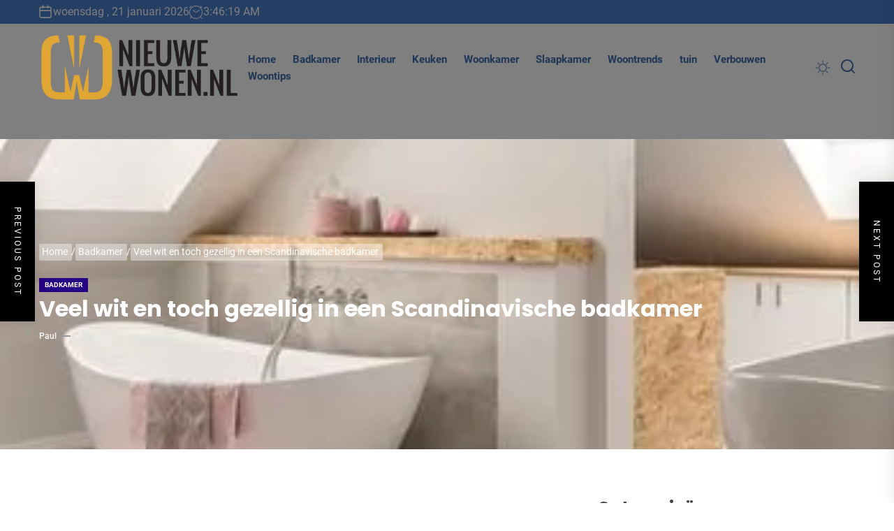

--- FILE ---
content_type: text/html; charset=UTF-8
request_url: https://www.nieuwewonen.nl/veel-wit-en-toch-gezellig-in-een-scandinavische-badkamer/
body_size: 23194
content:
<!DOCTYPE html>
<html class="no-js" lang="nl-NL">

<head>
    <meta charset="UTF-8">
    <meta name="viewport" content="width=device-width, initial-scale=1">
    <link rel="profile" href="https://gmpg.org/xfn/11">
    <style id="jetpack-boost-critical-css">@media all{#jp-relatedposts{display:none;padding-top:1em;margin:1em 0;position:relative;clear:both}.jp-relatedposts::after{content:"";display:block;clear:both}#jp-relatedposts h3.jp-relatedposts-headline{margin:0 0 1em 0;display:inline-block;float:left;font-size:9pt;font-weight:700;font-family:inherit}#jp-relatedposts h3.jp-relatedposts-headline em::before{content:"";display:block;width:100%;min-width:30px;border-top:1px solid rgb(0 0 0/.2);margin-bottom:1em}#jp-relatedposts h3.jp-relatedposts-headline em{font-style:normal;font-weight:700}:root{--primary-color:#203656;--primary-bg-color:#4b7dc9;--plain-white:#fff;--theme-grid-width:144rem;--grid-gutter-big:1.6rem;--font-size-global:1.6rem;--font-size-large:3.2rem;--font-size-medium:2rem;--font-weight-medium:500;--font-weight-semiBold:600;--font-weight-bold:700;--line-height-large:calc(var(--font-size-large)*1.2);--font-family-primary:"Poppins",sans-serif;--font-family-secondary:"Roboto",sans-serif}@media (max-width:1600px){:root{--theme-grid-width:120rem}}@media (max-width:1199px){:root{--theme-grid-width:98rem}}@media (max-width:991px){:root{--theme-grid-width:calc(100% - 4rem)}}@media (max-width:575px){:root{--theme-grid-width:100%}}html{line-height:1.15;font-size:100%;-webkit-text-size-adjust:100%;-ms-text-size-adjust:100%;text-rendering:auto;-webkit-font-smoothing:antialiased;-moz-osx-font-smoothing:grayscale}body{border:none;margin:0;padding:0}h1{font-size:2em;margin:.67em 0}a{background-color:#fff0}strong{font-weight:bolder}img{border-style:none}button,input{font-family:inherit;font-size:100%;line-height:1.15;margin:0}button,input{overflow:visible}button{text-transform:none}[type=search]{-webkit-appearance:textfield;outline-offset:-2px}html{font-size:62.5%}body,button,input{color:#404040;font-family:var(--font-family-secondary);font-size:var(--font-size-global);line-height:calc(var(--font-size-global)*1.5)}h1,h2,h3{clear:both;line-height:1.2}h1,h2,h3{font-family:var(--font-family-primary);font-weight:var(--font-weight-bold)}.header-titles .custom-logo-name{font-family:var(--font-family-primary)}h1,h2,h3{margin:0 0 .8rem}.entry-title-large{font-size:var(--font-size-large);line-height:var(--line-height-large)}p{margin-bottom:1.5em;margin-top:0}em{font-style:italic}html{box-sizing:border-box}*,:after,:before{box-sizing:inherit}body{background-color:var(--plain-white)}ul{margin-top:0;margin-bottom:1rem}ul{list-style:disc}img{height:auto;max-width:100%;vertical-align:top}figure{margin:1em 0}.data-bg{background-color:#d8d8d8;background-size:cover;background-position:center;background-repeat:no-repeat;display:block;position:relative}.data-bg-fixed{background-attachment:fixed}form{margin-bottom:3rem;margin-top:3rem}form>:first-child{margin-top:0}form>:last-child{margin-bottom:0}label{display:block;font-size:1.5rem;font-weight:var(--font-weight-semiBold);margin:0 0 .5rem 0}button,input{font-family:inherit}input{border-color:#e1e1e3}input[type=search]{background-color:#fff0;-webkit-appearance:none;-moz-appearance:none;border-radius:0;border-style:solid;border-width:.1rem;box-shadow:none;color:inherit;display:block;margin:0;max-width:100%;outline:0;padding:1.5rem 1.8rem;width:100%}input::-webkit-input-placeholder{line-height:normal}input:-ms-input-placeholder{line-height:normal}input::-moz-placeholder{line-height:normal}input[type=search]::-webkit-search-cancel-button,input[type=search]::-webkit-search-results-button{display:none}button,input[type=submit]{-webkit-appearance:none;-moz-appearance:none;border:.1rem solid;border-color:var(--primary-bg-color);background:var(--primary-bg-color);color:var(--plain-white);border-radius:0;display:inline-block;margin:0;font-weight:var(--font-weight-semiBold);padding:1.5rem 3rem;text-align:center;text-decoration:none}.search-form{border-radius:0;margin-top:0;margin-bottom:0}.twp-single-layout-2 .theme-header{margin-bottom:0}.header-titles{position:relative}.header-titles .custom-logo-name{display:block;font-size:5.2rem;font-weight:var(--font-weight-semiBold);line-height:1.2;margin:0 auto;white-space:nowrap;text-transform:uppercase}@media (max-width:575px){.header-titles .custom-logo-name{font-size:var(--font-size-medium)}}.header-wrapper{align-items:center;display:flex;justify-content:space-between}.header-wrapper .header-item-left{align-items:center;display:flex;flex-wrap:wrap;justify-content:flex-start}.header-wrapper .header-item-right{align-items:center;display:flex;justify-content:flex-end}.navbar-controls{display:flex;flex-shrink:0;justify-content:flex-end}.navbar-control{align-items:center;display:flex;justify-content:flex-end;margin:0 0 0 1.5rem;padding:0;position:relative;text-decoration:none}.navbar-control-offcanvas,.navbar-control-search,.theme-colormode-switcher{background:0 0;border:none}.navbar-control-info{display:flex;align-items:center;justify-content:center;line-height:1}.navbar-control-info .navbar-control-label{font-size:1.2rem;margin-right:.6rem}.navbar-control-search .svg-icon{width:2rem;height:2rem;margin-top:.3rem}@media (min-width:992px){.navbar-control-offcanvas{display:none;opacity:0;visibility:hidden}}.site-branding{font-size:4.2rem;font-weight:var(--font-weight-bold)}.wp-custom-logo .site-logo{margin:0}.custom-logo-link{display:inline-block;verticle-align:middle}.custom-logo-name{display:block}.header-searchbar{background:rgb(0 0 0/.45);width:100%;height:100%;position:fixed;left:0;right:0;top:0;z-index:9999;transform:translateY(-100%);-o-transform:translateY(-100%);-ms-transform:translateY(-100%);-webkit-transform:translateY(-100%);-ms-overflow-style:none;overflow:-moz-scrollbars-none}.header-searchbar-inner{transform:translateY(-100%)}.header-searchbar-inner .header-searchbar-panel{position:relative}.header-searchbar-area{display:flex;padding-bottom:50px;padding-top:100px;justify-content:space-between;align-items:center}.header-searchbar form{margin:0;position:relative;width:100%}.header-searchbar #search-closer{position:absolute;top:20px;right:0;padding:0}.header-searchbar #search-closer .btn__content{display:block;padding:1.5rem 3rem}@media (max-width:767px){.header-searchbar #search-closer{right:15px}.header-searchbar-inner .header-searchbar-panel{padding-left:10px;padding-right:10px}}.theme-colormode-switcher .mode-icon-change:before{content:"";background-color:currentColor;height:22px;width:22px;display:block;margin-left:auto;margin-right:auto;-webkit-mask-size:22px;mask-size:22px}.header-navbar{background-color:#fff;padding:1.6rem 0;display:flex;align-items:center;justify-content:center}.header-navbar.header-overlay-enabled,.header-navbar.header-overlay-enabled button:not(:hover,:focus){position:relative;color:#fff}.header-navbar.header-overlay-enabled a:not(:hover,:focus){color:inherit}.header-navbar.header-overlay-enabled::before{position:absolute;content:"";inset:0;height:100%;width:100%;background-color:rgb(0 0 0/.5);z-index:1}.header-navbar.header-overlay-enabled>.header-wrapper{z-index:2}@media screen and (max-width:991px){.header-navbar{padding:.8rem}}.header-navbar button{color:var(--primary-color)}a{color:var(--primary-color);text-decoration:none}.entry-content a:not(.more-link):not(.button):not(.wp-block-button__link){text-decoration:underline}.site-navigation .primary-menu{display:flex;flex-wrap:wrap;align-items:center;margin:0 auto;padding:0}.theme-menu{list-style:none;margin:0;padding:0}.site-navigation .primary-menu>li>a{padding:0 1.2rem;position:relative}.site-navigation .primary-menu>li:not(.megamenu-has-children){position:relative}.site-navigation .primary-menu a{display:block;font-size:1.5rem;font-weight:var(--font-weight-semiBold);text-decoration:none;word-break:normal;word-wrap:normal}@media screen and (max-width:991px){.site-navigation{display:none;opacity:0;visibility:hidden}}#offcanvas-menu{background:rgb(0 0 0/.42);position:fixed;top:0;height:100%;right:-100%;width:100%;z-index:1000;justify-content:flex-end}#offcanvas-menu .offcanvas-wraper{height:100%;padding:20px 100px;-ms-flex:0 0 50%;flex:0 0 50%;max-width:50%;overflow-y:scroll;scrollbar-width:none;-ms-overflow-style:none;box-shadow:0 0 2rem 0 rgb(0 0 0/.1)}#offcanvas-menu .offcanvas-wraper::-webkit-scrollbar{width:0;height:0}@media screen and (max-width:991px){#offcanvas-menu .offcanvas-wraper{-ms-flex:0 0 80%;flex:0 0 80%;max-width:80%;padding:20px}}@media screen and (max-width:767px){#offcanvas-menu .offcanvas-wraper{-ms-flex:0 0 100%;flex:0 0 100%;max-width:100%}}#offcanvas-menu .close-offcanvas-menu{text-align:right}#offcanvas-menu .close-offcanvas-menu .offcanvas-close{font-size:14px;font-weight:var(--font-weight-bold);margin:10px auto;align-items:center;display:flex;justify-content:space-between}.offcanvas-wraper>*{-webkit-transform:translateX(30px);-ms-transform:translateX(30px);transform:translateX(30px);opacity:0;will-change:transform,opacity}.offcanvas-main-navigation{width:100%}.offcanvas-item{margin-bottom:15px}.offcanvas-main-navigation li{border-bottom:1px solid;position:relative}.offcanvas-main-navigation li:last-child{border-bottom:none}.offcanvas-main-navigation a{display:block;font-size:18px;padding:20px 0;text-decoration:none;position:relative;width:100%}.offcanvas-main-navigation .submenu-wrapper{display:flex;justify-content:space-between;width:100%}.screen-reader-text{border:0;clip:rect(1px,1px,1px,1px);clip-path:inset(50%);height:1px;margin:-1px;overflow:hidden;padding:0;position:absolute!important;width:1px;word-wrap:normal!important}.skip-link{font-size:16px!important}.entry-content:after,.entry-content:before,.search-form:after,.search-form:before,.site-content:after,.site-content:before{content:"";display:table;table-layout:fixed}.entry-content:after,.search-form:after,.site-content:after{clear:both}.widget{margin:0 0 2.4rem;width:100%;word-break:break-word}.widget ul{padding-left:0;list-style:none;margin-bottom:0}.search-form label{display:block;margin:0 auto;padding-right:4px;width:70%;float:left}.search-form .search-submit{float:left;width:30%}@media (max-width:575px){.header-searchbar .search-form .search-submit,.header-searchbar .search-form label{width:100%;margin:10px auto}}.widget_block .wp-block-categories li,.widget_categories ul li{display:-webkit-box;display:-ms-flexbox;display:flex;-ms-flex-wrap:wrap;flex-wrap:wrap;position:relative;padding:0 0 .4rem;margin-bottom:.4rem}.widget_categories ul li a{padding-right:.6666666667rem;margin-right:auto}.breadcrumbs{font-size:90%;margin:0 auto 2rem}@media screen and (max-width:767px){.breadcrumbs{display:none}}.breadcrumbs a{color:inherit}.breadcrumbs ul{list-style:none;margin:0 auto;padding:0}.breadcrumbs ul li{position:relative;display:inline-block;margin-bottom:5px}.breadcrumbs ul li:not(:last-of-type)::before{position:absolute;content:"/";top:0;right:0}.breadcrumbs ul .trail-item span{position:relative;margin:0 .5rem .4rem 0;padding:.3rem .6rem .4rem .4rem;border-radius:2px;line-height:1;max-width:18em;overflow:hidden;white-space:nowrap;text-overflow:ellipsis}.single-featured-banner .breadcrumbs ul .trail-item span{background:rgb(255 255 255/.4)}.breadcrumbs ul .trail-item.trail-begin span{margin-left:0}.single-featured-banner .breadcrumbs ul .trail-item span:before{background:var(--plain-white)}.post-content-wrap{display:-ms-flexbox;display:flex;-ms-flex-wrap:wrap;flex-wrap:wrap;margin-right:-5px;margin-left:-5px}.post-content-wrap .post-content{position:relative;padding-right:5px;padding-left:5px;width:100%}.post-content-wrap .post-content{-ms-flex:0 0 90%;flex:0 0 90%;max-width:90%}@media (max-width:575px){.post-content-wrap .post-content{-ms-flex:0 0 100%;flex:0 0 100%;max-width:100%;order:1}}.single-layout .post-content-wrap .post-content ul li{margin-bottom:10px}.wrapper{width:var(--theme-grid-width);margin-right:auto;margin-left:auto;padding-left:var(--grid-gutter-big);padding-right:var(--grid-gutter-big)}.column-row{display:-ms-flexbox;display:flex;-ms-flex-wrap:wrap;flex-wrap:wrap;margin-right:calc(var(--grid-gutter-big)*-1);margin-left:calc(var(--grid-gutter-big)*-1)}.column{padding-right:var(--grid-gutter-big);padding-left:var(--grid-gutter-big)}.column-12{-ms-flex:0 0 100%;flex:0 0 100%;max-width:100%}@media (max-width:767px){.site .hidden-xs-element{display:none;opacity:0;visibility:hidden}}.theme-block-single{display:grid;margin-left:auto;margin-right:auto;grid-template-columns:repeat(15,1fr);grid-column-gap:30px;width:var(--theme-grid-width);padding:var(--grid-gutter-big)}.content-area{grid-column:1/span 10}.widget-area{grid-column:11/span 5;position:sticky;top:0;align-self:start}@media screen and (max-width:991px){.theme-block-single{grid-column-gap:0}.content-area,.widget-area{grid-column:1/span 15}.content-area{margin-bottom:2rem}}.site-content{position:relative}.entry-meta{display:flex;flex-wrap:wrap;font-size:1.2rem;font-weight:var(--font-weight-medium);text-transform:capitalize;align-items:center;gap:.5rem}.entry-meta a:not(:hover):not(:focus){color:inherit}.entry-meta .entry-meta-item{align-items:center;display:flex;flex-wrap:wrap;gap:.5rem}.entry-meta .entry-meta-categories{margin-bottom:.5rem}.entry-meta .entry-meta-separator{position:relative;width:1.5rem;margin-left:.5rem;margin-right:.5rem}.entry-meta .entry-meta-separator:before{content:"";position:absolute;top:50%;transform:translateY(-50%);-webkit-transform:translateY(-50%);-moz-transform:translateY(-50%);left:0;width:1.5rem;border-style:solid;border-width:0 0 2px;border-color:#999}.entry-meta .entry-meta-categories>a{background-color:#260085;font-weight:var(--font-weight-bold);text-transform:uppercase;font-size:1rem;line-height:1.2;padding:.4rem .8rem}.entry-meta .entry-meta-categories>a:not(:hover):not(:focus){color:var(--plain-white)}.entry-meta .entry-meta-categories>a:nth-child(7n+2){background-color:red}.entry-meta .entry-meta-categories>a:nth-child(7n+3){background-color:#34e255}.entry-content{position:relative;margin-top:.8rem}.entry-content-muted{font-size:1.8rem;display:-webkit-box;-webkit-line-clamp:4;-webkit-box-orient:vertical;overflow:hidden}.content-muted-medium{font-size:1.6rem;-webkit-line-clamp:3}.single-featured-banner{background:#000;position:relative;margin-bottom:4rem}.single-featured-banner,.single-featured-banner a{color:var(--plain-white)}.banner-has-image{margin-bottom:50px}.featured-banner-media{position:absolute;top:0;left:0;width:100%;height:100%;z-index:1;overflow:hidden}.featured-banner-media .data-bg-banner{position:absolute;top:0;left:0;width:100%;height:100%;overflow:hidden}.featured-banner-content{padding:15rem 2rem;z-index:9;position:relative}.wp-block-categories,.wp-block-image{margin-top:1.6rem}.scroll-up{position:fixed;z-index:1000;bottom:4rem;right:2rem;display:none;width:5rem;height:5rem;padding:0;line-height:5rem;text-align:center;text-decoration:none}@media (max-width:575px){.scroll-up{bottom:2rem;right:2rem}}.floating-post-navigation{position:fixed;top:50%;z-index:999;width:340px;height:200px;overflow:hidden;background:#000;color:var(--plain-white);box-shadow:0 0 25px rgb(0 0 0/.1);-webkit-box-shadow:0 0 25px rgb(0 0 0/.1);-webkit-transform:translate3d(0,-50%,0);-moz-transform:translate3d(0,-50%,0);-ms-transform:translate3d(0,-50%,0);-o-transform:translate3d(0,-50%,0);transform:translate3d(0,-50%,0)}@media (max-width:767px){.floating-post-navigation{display:none;opacity:0;visibility:hidden}}.floating-post-navigation img{opacity:.65}.floating-navigation-prev{right:calc(100% - 50px)}.floating-navigation-next{left:calc(100% - 50px)}.floating-post-navigation img{object-fit:cover;position:absolute;top:0;height:100%!important}.floating-navigation-prev img{right:50px}.floating-navigation-next img{left:50px}.floating-post-navigation a{color:inherit}.floating-post-navigation .floating-navigation-label{position:absolute;top:0;writing-mode:vertical-rl;right:0;height:100%;text-align:center;width:50px;line-height:50px;text-transform:uppercase;font-size:12px;z-index:2;letter-spacing:3px}.floating-navigation-next .floating-navigation-label{right:auto;left:0}.floating-post-navigation .floating-navigation-title{position:absolute;top:50%;left:50%;transform:translate(-50%,-50%);font-size:20px;width:100%;padding:20px 60px 20px 20px;z-index:2}.floating-navigation-next .floating-navigation-title{padding:20px 20px 20px 60px}.theme-block{padding-bottom:2rem;padding-top:2rem;position:relative}.header-topbar{background-color:var(--primary-bg-color);padding-bottom:.5rem;padding-top:.5rem;position:relative}.header-topbar{color:var(--plain-white)}.header-topbar>.wrapper{display:-ms-flexbox;display:flex;flex-wrap:wrap;-ms-flex-wrap:wrap;-webkit-box-align:center;-ms-flex-align:center;align-items:center;justify-content:space-between}@media screen and (max-width:991px){.header-topbar{display:none;opacity:0;visibility:hidden}}.header-topbar .topbar-item-left{display:flex;align-items:center;max-width:100%;overflow:hidden;gap:1.5rem;flex-shrink:0}.header-topbar .topbar-item-left .header-topbar-clock,.header-topbar .topbar-item-left .header-topbar-date{display:flex;align-items:center;gap:.5rem}.header-topbar .topbar-item-right{display:flex;justify-content:flex-end;margin-left:.8rem;align-items:center}@media (max-width:575px){.theme-ticker{display:none}}.no-js .hide-no-js{display:none!important}.header-searchbar-inner,.offcanvas-wraper{background-color:var(--plain-white)}.offcanvas-main-navigation li{border-color:#e8e8e8}.search-form{margin:0 auto}.search-form label{display:block;margin:0 auto;width:70%;float:left}.search-form label .search-field{-webkit-border-radius:0;border-radius:0;width:100%;-webkit-appearance:none}.search-form .search-submit{float:left;padding-left:20px;padding-right:20px;-webkit-border-radius:0;border-radius:0;width:30%;-webkit-appearance:none}.widget_block .wp-block-categories li,.widget_categories ul li,input[type=search]{border-color:rgb(0 0 0/.25)}.sidebar-widget{background-color:var(--plain-white)}#site-header .header-wrapper{gap:1.6rem}}@media all{#jp-relatedposts{display:none;padding-top:1em;margin:1em 0;position:relative;clear:both}.jp-relatedposts::after{content:"";display:block;clear:both}#jp-relatedposts h3.jp-relatedposts-headline{margin:0 0 1em 0;display:inline-block;float:left;font-size:9pt;font-weight:700;font-family:inherit}#jp-relatedposts h3.jp-relatedposts-headline em::before{content:"";display:block;width:100%;min-width:30px;border-top:1px solid rgb(0 0 0/.2);margin-bottom:1em}#jp-relatedposts h3.jp-relatedposts-headline em{font-style:normal;font-weight:700}:root{--primary-color:#203656;--primary-bg-color:#4b7dc9;--plain-white:#fff;--theme-grid-width:144rem;--grid-gutter-big:1.6rem;--font-size-global:1.6rem;--font-size-large:3.2rem;--font-size-medium:2rem;--font-weight-medium:500;--font-weight-semiBold:600;--font-weight-bold:700;--line-height-large:calc(var(--font-size-large)*1.2);--font-family-primary:"Poppins",sans-serif;--font-family-secondary:"Roboto",sans-serif}@media (max-width:1600px){:root{--theme-grid-width:120rem}}@media (max-width:1199px){:root{--theme-grid-width:98rem}}@media (max-width:991px){:root{--theme-grid-width:calc(100% - 4rem)}}@media (max-width:575px){:root{--theme-grid-width:100%}}html{line-height:1.15;font-size:100%;-webkit-text-size-adjust:100%;-ms-text-size-adjust:100%;text-rendering:auto;-webkit-font-smoothing:antialiased;-moz-osx-font-smoothing:grayscale}body{border:none;margin:0;padding:0}h1{font-size:2em;margin:.67em 0}a{background-color:#fff0}strong{font-weight:bolder}img{border-style:none}button,input{font-family:inherit;font-size:100%;line-height:1.15;margin:0}button,input{overflow:visible}button{text-transform:none}[type=search]{-webkit-appearance:textfield;outline-offset:-2px}html{font-size:62.5%}body,button,input{color:#404040;font-family:var(--font-family-secondary);font-size:var(--font-size-global);line-height:calc(var(--font-size-global)*1.5)}h1,h2,h3{clear:both;line-height:1.2}h1,h2,h3{font-family:var(--font-family-primary);font-weight:var(--font-weight-bold)}.header-titles .custom-logo-name{font-family:var(--font-family-primary)}h1,h2,h3{margin:0 0 .8rem}.entry-title-large{font-size:var(--font-size-large);line-height:var(--line-height-large)}p{margin-bottom:1.5em;margin-top:0}em{font-style:italic}html{box-sizing:border-box}*,:after,:before{box-sizing:inherit}body{background-color:var(--plain-white)}ul{margin-top:0;margin-bottom:1rem}ul{list-style:disc}img{height:auto;max-width:100%;vertical-align:top}figure{margin:1em 0}.data-bg{background-color:#d8d8d8;background-size:cover;background-position:center;background-repeat:no-repeat;display:block;position:relative}.data-bg-fixed{background-attachment:fixed}form{margin-bottom:3rem;margin-top:3rem}form>:first-child{margin-top:0}form>:last-child{margin-bottom:0}label{display:block;font-size:1.5rem;font-weight:var(--font-weight-semiBold);margin:0 0 .5rem 0}button,input{font-family:inherit}input{border-color:#e1e1e3}input[type=search]{background-color:#fff0;-webkit-appearance:none;-moz-appearance:none;border-radius:0;border-style:solid;border-width:.1rem;box-shadow:none;color:inherit;display:block;margin:0;max-width:100%;outline:0;padding:1.5rem 1.8rem;width:100%}input::-webkit-input-placeholder{line-height:normal}input:-ms-input-placeholder{line-height:normal}input::-moz-placeholder{line-height:normal}input[type=search]::-webkit-search-cancel-button,input[type=search]::-webkit-search-results-button{display:none}button,input[type=submit]{-webkit-appearance:none;-moz-appearance:none;border:.1rem solid;border-color:var(--primary-bg-color);background:var(--primary-bg-color);color:var(--plain-white);border-radius:0;display:inline-block;margin:0;font-weight:var(--font-weight-semiBold);padding:1.5rem 3rem;text-align:center;text-decoration:none}.search-form{border-radius:0;margin-top:0;margin-bottom:0}.twp-single-layout-2 .theme-header{margin-bottom:0}.header-titles{position:relative}.header-titles .custom-logo-name{display:block;font-size:5.2rem;font-weight:var(--font-weight-semiBold);line-height:1.2;margin:0 auto;white-space:nowrap;text-transform:uppercase}@media (max-width:575px){.header-titles .custom-logo-name{font-size:var(--font-size-medium)}}.header-wrapper{align-items:center;display:flex;justify-content:space-between}.header-wrapper .header-item-left{align-items:center;display:flex;flex-wrap:wrap;justify-content:flex-start}.header-wrapper .header-item-right{align-items:center;display:flex;justify-content:flex-end}.navbar-controls{display:flex;flex-shrink:0;justify-content:flex-end}.navbar-control{align-items:center;display:flex;justify-content:flex-end;margin:0 0 0 1.5rem;padding:0;position:relative;text-decoration:none}.navbar-control-offcanvas,.navbar-control-search,.theme-colormode-switcher{background:0 0;border:none}.navbar-control-info{display:flex;align-items:center;justify-content:center;line-height:1}.navbar-control-info .navbar-control-label{font-size:1.2rem;margin-right:.6rem}.navbar-control-search .svg-icon{width:2rem;height:2rem;margin-top:.3rem}@media (min-width:992px){.navbar-control-offcanvas{display:none;opacity:0;visibility:hidden}}.site-branding{font-size:4.2rem;font-weight:var(--font-weight-bold)}.wp-custom-logo .site-logo{margin:0}.custom-logo-link{display:inline-block;verticle-align:middle}.custom-logo-name{display:block}.header-searchbar{background:rgb(0 0 0/.45);width:100%;height:100%;position:fixed;left:0;right:0;top:0;z-index:9999;transform:translateY(-100%);-o-transform:translateY(-100%);-ms-transform:translateY(-100%);-webkit-transform:translateY(-100%);-ms-overflow-style:none;overflow:-moz-scrollbars-none}.header-searchbar-inner{transform:translateY(-100%)}.header-searchbar-inner .header-searchbar-panel{position:relative}.header-searchbar-area{display:flex;padding-bottom:50px;padding-top:100px;justify-content:space-between;align-items:center}.header-searchbar form{margin:0;position:relative;width:100%}.header-searchbar #search-closer{position:absolute;top:20px;right:0;padding:0}.header-searchbar #search-closer .btn__content{display:block;padding:1.5rem 3rem}@media (max-width:767px){.header-searchbar #search-closer{right:15px}.header-searchbar-inner .header-searchbar-panel{padding-left:10px;padding-right:10px}}.theme-colormode-switcher .mode-icon-change:before{content:"";background-color:currentColor;height:22px;width:22px;display:block;margin-left:auto;margin-right:auto;-webkit-mask-size:22px;mask-size:22px}.header-navbar{background-color:#fff;padding:1.6rem 0;display:flex;align-items:center;justify-content:center}.header-navbar.header-overlay-enabled,.header-navbar.header-overlay-enabled button:not(:hover,:focus){position:relative;color:#fff}.header-navbar.header-overlay-enabled a:not(:hover,:focus){color:inherit}.header-navbar.header-overlay-enabled::before{position:absolute;content:"";inset:0;height:100%;width:100%;background-color:rgb(0 0 0/.5);z-index:1}.header-navbar.header-overlay-enabled>.header-wrapper{z-index:2}@media screen and (max-width:991px){.header-navbar{padding:.8rem}}.header-navbar button{color:var(--primary-color)}a{color:var(--primary-color);text-decoration:none}.entry-content a:not(.more-link):not(.button):not(.wp-block-button__link){text-decoration:underline}.site-navigation .primary-menu{display:flex;flex-wrap:wrap;align-items:center;margin:0 auto;padding:0}.theme-menu{list-style:none;margin:0;padding:0}.site-navigation .primary-menu>li>a{padding:0 1.2rem;position:relative}.site-navigation .primary-menu>li:not(.megamenu-has-children){position:relative}.site-navigation .primary-menu a{display:block;font-size:1.5rem;font-weight:var(--font-weight-semiBold);text-decoration:none;word-break:normal;word-wrap:normal}@media screen and (max-width:991px){.site-navigation{display:none;opacity:0;visibility:hidden}}#offcanvas-menu{background:rgb(0 0 0/.42);position:fixed;top:0;height:100%;right:-100%;width:100%;z-index:1000;justify-content:flex-end}#offcanvas-menu .offcanvas-wraper{height:100%;padding:20px 100px;-ms-flex:0 0 50%;flex:0 0 50%;max-width:50%;overflow-y:scroll;scrollbar-width:none;-ms-overflow-style:none;box-shadow:0 0 2rem 0 rgb(0 0 0/.1)}#offcanvas-menu .offcanvas-wraper::-webkit-scrollbar{width:0;height:0}@media screen and (max-width:991px){#offcanvas-menu .offcanvas-wraper{-ms-flex:0 0 80%;flex:0 0 80%;max-width:80%;padding:20px}}@media screen and (max-width:767px){#offcanvas-menu .offcanvas-wraper{-ms-flex:0 0 100%;flex:0 0 100%;max-width:100%}}#offcanvas-menu .close-offcanvas-menu{text-align:right}#offcanvas-menu .close-offcanvas-menu .offcanvas-close{font-size:14px;font-weight:var(--font-weight-bold);margin:10px auto;align-items:center;display:flex;justify-content:space-between}.offcanvas-wraper>*{-webkit-transform:translateX(30px);-ms-transform:translateX(30px);transform:translateX(30px);opacity:0;will-change:transform,opacity}.offcanvas-main-navigation{width:100%}.offcanvas-item{margin-bottom:15px}.offcanvas-main-navigation li{border-bottom:1px solid;position:relative}.offcanvas-main-navigation li:last-child{border-bottom:none}.offcanvas-main-navigation a{display:block;font-size:18px;padding:20px 0;text-decoration:none;position:relative;width:100%}.offcanvas-main-navigation .submenu-wrapper{display:flex;justify-content:space-between;width:100%}.screen-reader-text{border:0;clip:rect(1px,1px,1px,1px);clip-path:inset(50%);height:1px;margin:-1px;overflow:hidden;padding:0;position:absolute!important;width:1px;word-wrap:normal!important}.skip-link{font-size:16px!important}.entry-content:after,.entry-content:before,.search-form:after,.search-form:before,.site-content:after,.site-content:before{content:"";display:table;table-layout:fixed}.entry-content:after,.search-form:after,.site-content:after{clear:both}.widget{margin:0 0 2.4rem;width:100%;word-break:break-word}.widget ul{padding-left:0;list-style:none;margin-bottom:0}.search-form label{display:block;margin:0 auto;padding-right:4px;width:70%;float:left}.search-form .search-submit{float:left;width:30%}@media (max-width:575px){.header-searchbar .search-form .search-submit,.header-searchbar .search-form label{width:100%;margin:10px auto}}.widget_block .wp-block-categories li,.widget_categories ul li{display:-webkit-box;display:-ms-flexbox;display:flex;-ms-flex-wrap:wrap;flex-wrap:wrap;position:relative;padding:0 0 .4rem;margin-bottom:.4rem}.widget_categories ul li a{padding-right:.6666666667rem;margin-right:auto}.breadcrumbs{font-size:90%;margin:0 auto 2rem}@media screen and (max-width:767px){.breadcrumbs{display:none}}.breadcrumbs a{color:inherit}.breadcrumbs ul{list-style:none;margin:0 auto;padding:0}.breadcrumbs ul li{position:relative;display:inline-block;margin-bottom:5px}.breadcrumbs ul li:not(:last-of-type)::before{position:absolute;content:"/";top:0;right:0}.breadcrumbs ul .trail-item span{position:relative;margin:0 .5rem .4rem 0;padding:.3rem .6rem .4rem .4rem;border-radius:2px;line-height:1;max-width:18em;overflow:hidden;white-space:nowrap;text-overflow:ellipsis}.single-featured-banner .breadcrumbs ul .trail-item span{background:rgb(255 255 255/.4)}.breadcrumbs ul .trail-item.trail-begin span{margin-left:0}.single-featured-banner .breadcrumbs ul .trail-item span:before{background:var(--plain-white)}.post-content-wrap{display:-ms-flexbox;display:flex;-ms-flex-wrap:wrap;flex-wrap:wrap;margin-right:-5px;margin-left:-5px}.post-content-wrap .post-content{position:relative;padding-right:5px;padding-left:5px;width:100%}.post-content-wrap .post-content{-ms-flex:0 0 90%;flex:0 0 90%;max-width:90%}@media (max-width:575px){.post-content-wrap .post-content{-ms-flex:0 0 100%;flex:0 0 100%;max-width:100%;order:1}}.single-layout .post-content-wrap .post-content ul li{margin-bottom:10px}.wrapper{width:var(--theme-grid-width);margin-right:auto;margin-left:auto;padding-left:var(--grid-gutter-big);padding-right:var(--grid-gutter-big)}.column-row{display:-ms-flexbox;display:flex;-ms-flex-wrap:wrap;flex-wrap:wrap;margin-right:calc(var(--grid-gutter-big)*-1);margin-left:calc(var(--grid-gutter-big)*-1)}.column{padding-right:var(--grid-gutter-big);padding-left:var(--grid-gutter-big)}.column-12{-ms-flex:0 0 100%;flex:0 0 100%;max-width:100%}@media (max-width:767px){.site .hidden-xs-element{display:none;opacity:0;visibility:hidden}}.theme-block-single{display:grid;margin-left:auto;margin-right:auto;grid-template-columns:repeat(15,1fr);grid-column-gap:30px;width:var(--theme-grid-width);padding:var(--grid-gutter-big)}.content-area{grid-column:1/span 10}.widget-area{grid-column:11/span 5;position:sticky;top:0;align-self:start}@media screen and (max-width:991px){.theme-block-single{grid-column-gap:0}.content-area,.widget-area{grid-column:1/span 15}.content-area{margin-bottom:2rem}}.site-content{position:relative}.entry-meta{display:flex;flex-wrap:wrap;font-size:1.2rem;font-weight:var(--font-weight-medium);text-transform:capitalize;align-items:center;gap:.5rem}.entry-meta a:not(:hover):not(:focus){color:inherit}.entry-meta .entry-meta-item{align-items:center;display:flex;flex-wrap:wrap;gap:.5rem}.entry-meta .entry-meta-categories{margin-bottom:.5rem}.entry-meta .entry-meta-separator{position:relative;width:1.5rem;margin-left:.5rem;margin-right:.5rem}.entry-meta .entry-meta-separator:before{content:"";position:absolute;top:50%;transform:translateY(-50%);-webkit-transform:translateY(-50%);-moz-transform:translateY(-50%);left:0;width:1.5rem;border-style:solid;border-width:0 0 2px;border-color:#999}.entry-meta .entry-meta-categories>a{background-color:#260085;font-weight:var(--font-weight-bold);text-transform:uppercase;font-size:1rem;line-height:1.2;padding:.4rem .8rem}.entry-meta .entry-meta-categories>a:not(:hover):not(:focus){color:var(--plain-white)}.entry-meta .entry-meta-categories>a:nth-child(7n+2){background-color:red}.entry-meta .entry-meta-categories>a:nth-child(7n+3){background-color:#34e255}.entry-content{position:relative;margin-top:.8rem}.entry-content-muted{font-size:1.8rem;display:-webkit-box;-webkit-line-clamp:4;-webkit-box-orient:vertical;overflow:hidden}.content-muted-medium{font-size:1.6rem;-webkit-line-clamp:3}.single-featured-banner{background:#000;position:relative;margin-bottom:4rem}.single-featured-banner,.single-featured-banner a{color:var(--plain-white)}.banner-has-image{margin-bottom:50px}.featured-banner-media{position:absolute;top:0;left:0;width:100%;height:100%;z-index:1;overflow:hidden}.featured-banner-media .data-bg-banner{position:absolute;top:0;left:0;width:100%;height:100%;overflow:hidden}.featured-banner-content{padding:15rem 2rem;z-index:9;position:relative}.wp-block-categories,.wp-block-image{margin-top:1.6rem}.scroll-up{position:fixed;z-index:1000;bottom:4rem;right:2rem;display:none;width:5rem;height:5rem;padding:0;line-height:5rem;text-align:center;text-decoration:none}@media (max-width:575px){.scroll-up{bottom:2rem;right:2rem}}.floating-post-navigation{position:fixed;top:50%;z-index:999;width:340px;height:200px;overflow:hidden;background:#000;color:var(--plain-white);box-shadow:0 0 25px rgb(0 0 0/.1);-webkit-box-shadow:0 0 25px rgb(0 0 0/.1);-webkit-transform:translate3d(0,-50%,0);-moz-transform:translate3d(0,-50%,0);-ms-transform:translate3d(0,-50%,0);-o-transform:translate3d(0,-50%,0);transform:translate3d(0,-50%,0)}@media (max-width:767px){.floating-post-navigation{display:none;opacity:0;visibility:hidden}}.floating-post-navigation img{opacity:.65}.floating-navigation-prev{right:calc(100% - 50px)}.floating-navigation-next{left:calc(100% - 50px)}.floating-post-navigation img{object-fit:cover;position:absolute;top:0;height:100%!important}.floating-navigation-prev img{right:50px}.floating-navigation-next img{left:50px}.floating-post-navigation a{color:inherit}.floating-post-navigation .floating-navigation-label{position:absolute;top:0;writing-mode:vertical-rl;right:0;height:100%;text-align:center;width:50px;line-height:50px;text-transform:uppercase;font-size:12px;z-index:2;letter-spacing:3px}.floating-navigation-next .floating-navigation-label{right:auto;left:0}.floating-post-navigation .floating-navigation-title{position:absolute;top:50%;left:50%;transform:translate(-50%,-50%);font-size:20px;width:100%;padding:20px 60px 20px 20px;z-index:2}.floating-navigation-next .floating-navigation-title{padding:20px 20px 20px 60px}.theme-block{padding-bottom:2rem;padding-top:2rem;position:relative}.header-topbar{background-color:var(--primary-bg-color);padding-bottom:.5rem;padding-top:.5rem;position:relative}.header-topbar{color:var(--plain-white)}.header-topbar>.wrapper{display:-ms-flexbox;display:flex;flex-wrap:wrap;-ms-flex-wrap:wrap;-webkit-box-align:center;-ms-flex-align:center;align-items:center;justify-content:space-between}@media screen and (max-width:991px){.header-topbar{display:none;opacity:0;visibility:hidden}}.header-topbar .topbar-item-left{display:flex;align-items:center;max-width:100%;overflow:hidden;gap:1.5rem;flex-shrink:0}.header-topbar .topbar-item-left .header-topbar-clock,.header-topbar .topbar-item-left .header-topbar-date{display:flex;align-items:center;gap:.5rem}.header-topbar .topbar-item-right{display:flex;justify-content:flex-end;margin-left:.8rem;align-items:center}@media (max-width:575px){.theme-ticker{display:none}}.no-js .hide-no-js{display:none!important}.header-searchbar-inner,.offcanvas-wraper{background-color:var(--plain-white)}.offcanvas-main-navigation li{border-color:#e8e8e8}.search-form{margin:0 auto}.search-form label{display:block;margin:0 auto;width:70%;float:left}.search-form label .search-field{-webkit-border-radius:0;border-radius:0;width:100%;-webkit-appearance:none}.search-form .search-submit{float:left;padding-left:20px;padding-right:20px;-webkit-border-radius:0;border-radius:0;width:30%;-webkit-appearance:none}.widget_block .wp-block-categories li,.widget_categories ul li,input[type=search]{border-color:rgb(0 0 0/.25)}.sidebar-widget{background-color:var(--plain-white)}#site-header .header-wrapper{gap:1.6rem}}</style><meta name='robots' content='index, follow, max-image-preview:large, max-snippet:-1, max-video-preview:-1' />

	<!-- This site is optimized with the Yoast SEO plugin v26.7 - https://yoast.com/wordpress/plugins/seo/ -->
	<title>Veel wit en toch gezellig in een Scandinavische badkamer -</title>
	<link rel="canonical" href="https://www.nieuwewonen.nl/veel-wit-en-toch-gezellig-in-een-scandinavische-badkamer/" />
	<meta property="og:locale" content="nl_NL" />
	<meta property="og:type" content="article" />
	<meta property="og:title" content="Veel wit en toch gezellig in een Scandinavische badkamer -" />
	<meta property="og:description" content="De Scandinavische bevolking kent veel donkere periodes op het jaar. Het is dan ook niet verwonderlijk dat ze veel licht in hun woninginrichting willen brengen. Witte muren, plafonds en vloeren zijn gewoon een algemeen gegeven in een Scandinavische woning. Daarnaast zijn er in Scandinavië veel bossen, zodat je ook veel naturel hout in de woningen [&hellip;]" />
	<meta property="og:url" content="https://www.nieuwewonen.nl/veel-wit-en-toch-gezellig-in-een-scandinavische-badkamer/" />
	<meta property="article:published_time" content="2019-06-28T09:42:58+00:00" />
	<meta property="article:modified_time" content="2023-03-16T15:33:56+00:00" />
	<meta property="og:image" content="https://www.nieuwewonen.nl/wp-content/uploads/badkamer-scandinavisch.jpg" />
	<meta property="og:image:width" content="350" />
	<meta property="og:image:height" content="525" />
	<meta property="og:image:type" content="image/jpeg" />
	<meta name="author" content="Paul" />
	<meta name="twitter:label1" content="Geschreven door" />
	<meta name="twitter:data1" content="Paul" />
	<meta name="twitter:label2" content="Geschatte leestijd" />
	<meta name="twitter:data2" content="3 minuten" />
	<script data-jetpack-boost="ignore" type="application/ld+json" class="yoast-schema-graph">{"@context":"https://schema.org","@graph":[{"@type":"Article","@id":"https://www.nieuwewonen.nl/veel-wit-en-toch-gezellig-in-een-scandinavische-badkamer/#article","isPartOf":{"@id":"https://www.nieuwewonen.nl/veel-wit-en-toch-gezellig-in-een-scandinavische-badkamer/"},"author":{"name":"Paul","@id":"https://www.nieuwewonen.nl/#/schema/person/eb55b0d11f226560d5f05d473a7fb82a"},"headline":"Veel wit en toch gezellig in een Scandinavische badkamer","datePublished":"2019-06-28T09:42:58+00:00","dateModified":"2023-03-16T15:33:56+00:00","mainEntityOfPage":{"@id":"https://www.nieuwewonen.nl/veel-wit-en-toch-gezellig-in-een-scandinavische-badkamer/"},"wordCount":531,"image":{"@id":"https://www.nieuwewonen.nl/veel-wit-en-toch-gezellig-in-een-scandinavische-badkamer/#primaryimage"},"thumbnailUrl":"https://i0.wp.com/www.nieuwewonen.nl/wp-content/uploads/badkamer-scandinavisch.jpg?fit=350%2C525&ssl=1","articleSection":["Badkamer"],"inLanguage":"nl-NL"},{"@type":"WebPage","@id":"https://www.nieuwewonen.nl/veel-wit-en-toch-gezellig-in-een-scandinavische-badkamer/","url":"https://www.nieuwewonen.nl/veel-wit-en-toch-gezellig-in-een-scandinavische-badkamer/","name":"Veel wit en toch gezellig in een Scandinavische badkamer -","isPartOf":{"@id":"https://www.nieuwewonen.nl/#website"},"primaryImageOfPage":{"@id":"https://www.nieuwewonen.nl/veel-wit-en-toch-gezellig-in-een-scandinavische-badkamer/#primaryimage"},"image":{"@id":"https://www.nieuwewonen.nl/veel-wit-en-toch-gezellig-in-een-scandinavische-badkamer/#primaryimage"},"thumbnailUrl":"https://i0.wp.com/www.nieuwewonen.nl/wp-content/uploads/badkamer-scandinavisch.jpg?fit=350%2C525&ssl=1","datePublished":"2019-06-28T09:42:58+00:00","dateModified":"2023-03-16T15:33:56+00:00","author":{"@id":"https://www.nieuwewonen.nl/#/schema/person/eb55b0d11f226560d5f05d473a7fb82a"},"breadcrumb":{"@id":"https://www.nieuwewonen.nl/veel-wit-en-toch-gezellig-in-een-scandinavische-badkamer/#breadcrumb"},"inLanguage":"nl-NL","potentialAction":[{"@type":"ReadAction","target":["https://www.nieuwewonen.nl/veel-wit-en-toch-gezellig-in-een-scandinavische-badkamer/"]}]},{"@type":"ImageObject","inLanguage":"nl-NL","@id":"https://www.nieuwewonen.nl/veel-wit-en-toch-gezellig-in-een-scandinavische-badkamer/#primaryimage","url":"https://i0.wp.com/www.nieuwewonen.nl/wp-content/uploads/badkamer-scandinavisch.jpg?fit=350%2C525&ssl=1","contentUrl":"https://i0.wp.com/www.nieuwewonen.nl/wp-content/uploads/badkamer-scandinavisch.jpg?fit=350%2C525&ssl=1","width":350,"height":525,"caption":"badkamer-scandinavisch"},{"@type":"BreadcrumbList","@id":"https://www.nieuwewonen.nl/veel-wit-en-toch-gezellig-in-een-scandinavische-badkamer/#breadcrumb","itemListElement":[{"@type":"ListItem","position":1,"name":"Home","item":"https://www.nieuwewonen.nl/"},{"@type":"ListItem","position":2,"name":"Veel wit en toch gezellig in een Scandinavische badkamer"}]},{"@type":"WebSite","@id":"https://www.nieuwewonen.nl/#website","url":"https://www.nieuwewonen.nl/","name":"","description":"","potentialAction":[{"@type":"SearchAction","target":{"@type":"EntryPoint","urlTemplate":"https://www.nieuwewonen.nl/?s={search_term_string}"},"query-input":{"@type":"PropertyValueSpecification","valueRequired":true,"valueName":"search_term_string"}}],"inLanguage":"nl-NL"},{"@type":"Person","@id":"https://www.nieuwewonen.nl/#/schema/person/eb55b0d11f226560d5f05d473a7fb82a","name":"Paul","image":{"@type":"ImageObject","inLanguage":"nl-NL","@id":"https://www.nieuwewonen.nl/#/schema/person/image/","url":"https://secure.gravatar.com/avatar/da2c718b04afea819ab076983398bbdaa418456d0cbd132c25a5acf855a9820a?s=96&d=mm&r=g","contentUrl":"https://secure.gravatar.com/avatar/da2c718b04afea819ab076983398bbdaa418456d0cbd132c25a5acf855a9820a?s=96&d=mm&r=g","caption":"Paul"},"url":"https://www.nieuwewonen.nl/author/nieuwewonen/"}]}</script>
	<!-- / Yoast SEO plugin. -->


<link rel='dns-prefetch' href='//stats.wp.com' />
<link rel='preconnect' href='//i0.wp.com' />
<link rel='preconnect' href='//c0.wp.com' />
<link rel="alternate" type="application/rss+xml" title=" &raquo; feed" href="https://www.nieuwewonen.nl/feed/" />
<link rel="alternate" type="application/rss+xml" title=" &raquo; reacties feed" href="https://www.nieuwewonen.nl/comments/feed/" />
<link rel="alternate" title="oEmbed (JSON)" type="application/json+oembed" href="https://www.nieuwewonen.nl/wp-json/oembed/1.0/embed?url=https%3A%2F%2Fwww.nieuwewonen.nl%2Fveel-wit-en-toch-gezellig-in-een-scandinavische-badkamer%2F" />
<link rel="alternate" title="oEmbed (XML)" type="text/xml+oembed" href="https://www.nieuwewonen.nl/wp-json/oembed/1.0/embed?url=https%3A%2F%2Fwww.nieuwewonen.nl%2Fveel-wit-en-toch-gezellig-in-een-scandinavische-badkamer%2F&#038;format=xml" />
<noscript><link rel='stylesheet' id='all-css-abf1278d22bd091a1194587eb37bbde5' href='https://www.nieuwewonen.nl/wp-content/boost-cache/static/1db9ae21d2.min.css' type='text/css' media='all' /></noscript><link data-media="all" onload="this.media=this.dataset.media; delete this.dataset.media; this.removeAttribute( &apos;onload&apos; );" rel='stylesheet' id='all-css-abf1278d22bd091a1194587eb37bbde5' href='https://www.nieuwewonen.nl/wp-content/boost-cache/static/1db9ae21d2.min.css' type='text/css' media="not all" />
<style id='wp-img-auto-sizes-contain-inline-css'>
img:is([sizes=auto i],[sizes^="auto," i]){contain-intrinsic-size:3000px 1500px}
/*# sourceURL=wp-img-auto-sizes-contain-inline-css */
</style>
<style id='wp-emoji-styles-inline-css'>

	img.wp-smiley, img.emoji {
		display: inline !important;
		border: none !important;
		box-shadow: none !important;
		height: 1em !important;
		width: 1em !important;
		margin: 0 0.07em !important;
		vertical-align: -0.1em !important;
		background: none !important;
		padding: 0 !important;
	}
/*# sourceURL=wp-emoji-styles-inline-css */
</style>
<style id='wp-block-library-inline-css'>
:root{--wp-block-synced-color:#7a00df;--wp-block-synced-color--rgb:122,0,223;--wp-bound-block-color:var(--wp-block-synced-color);--wp-editor-canvas-background:#ddd;--wp-admin-theme-color:#007cba;--wp-admin-theme-color--rgb:0,124,186;--wp-admin-theme-color-darker-10:#006ba1;--wp-admin-theme-color-darker-10--rgb:0,107,160.5;--wp-admin-theme-color-darker-20:#005a87;--wp-admin-theme-color-darker-20--rgb:0,90,135;--wp-admin-border-width-focus:2px}@media (min-resolution:192dpi){:root{--wp-admin-border-width-focus:1.5px}}.wp-element-button{cursor:pointer}:root .has-very-light-gray-background-color{background-color:#eee}:root .has-very-dark-gray-background-color{background-color:#313131}:root .has-very-light-gray-color{color:#eee}:root .has-very-dark-gray-color{color:#313131}:root .has-vivid-green-cyan-to-vivid-cyan-blue-gradient-background{background:linear-gradient(135deg,#00d084,#0693e3)}:root .has-purple-crush-gradient-background{background:linear-gradient(135deg,#34e2e4,#4721fb 50%,#ab1dfe)}:root .has-hazy-dawn-gradient-background{background:linear-gradient(135deg,#faaca8,#dad0ec)}:root .has-subdued-olive-gradient-background{background:linear-gradient(135deg,#fafae1,#67a671)}:root .has-atomic-cream-gradient-background{background:linear-gradient(135deg,#fdd79a,#004a59)}:root .has-nightshade-gradient-background{background:linear-gradient(135deg,#330968,#31cdcf)}:root .has-midnight-gradient-background{background:linear-gradient(135deg,#020381,#2874fc)}:root{--wp--preset--font-size--normal:16px;--wp--preset--font-size--huge:42px}.has-regular-font-size{font-size:1em}.has-larger-font-size{font-size:2.625em}.has-normal-font-size{font-size:var(--wp--preset--font-size--normal)}.has-huge-font-size{font-size:var(--wp--preset--font-size--huge)}.has-text-align-center{text-align:center}.has-text-align-left{text-align:left}.has-text-align-right{text-align:right}.has-fit-text{white-space:nowrap!important}#end-resizable-editor-section{display:none}.aligncenter{clear:both}.items-justified-left{justify-content:flex-start}.items-justified-center{justify-content:center}.items-justified-right{justify-content:flex-end}.items-justified-space-between{justify-content:space-between}.screen-reader-text{border:0;clip-path:inset(50%);height:1px;margin:-1px;overflow:hidden;padding:0;position:absolute;width:1px;word-wrap:normal!important}.screen-reader-text:focus{background-color:#ddd;clip-path:none;color:#444;display:block;font-size:1em;height:auto;left:5px;line-height:normal;padding:15px 23px 14px;text-decoration:none;top:5px;width:auto;z-index:100000}html :where(.has-border-color){border-style:solid}html :where([style*=border-top-color]){border-top-style:solid}html :where([style*=border-right-color]){border-right-style:solid}html :where([style*=border-bottom-color]){border-bottom-style:solid}html :where([style*=border-left-color]){border-left-style:solid}html :where([style*=border-width]){border-style:solid}html :where([style*=border-top-width]){border-top-style:solid}html :where([style*=border-right-width]){border-right-style:solid}html :where([style*=border-bottom-width]){border-bottom-style:solid}html :where([style*=border-left-width]){border-left-style:solid}html :where(img[class*=wp-image-]){height:auto;max-width:100%}:where(figure){margin:0 0 1em}html :where(.is-position-sticky){--wp-admin--admin-bar--position-offset:var(--wp-admin--admin-bar--height,0px)}@media screen and (max-width:600px){html :where(.is-position-sticky){--wp-admin--admin-bar--position-offset:0px}}

/*# sourceURL=wp-block-library-inline-css */
</style><style id='wp-block-categories-inline-css'>
.wp-block-categories{box-sizing:border-box}.wp-block-categories.alignleft{margin-right:2em}.wp-block-categories.alignright{margin-left:2em}.wp-block-categories.wp-block-categories-dropdown.aligncenter{text-align:center}.wp-block-categories .wp-block-categories__label{display:block;width:100%}
/*# sourceURL=https://www.nieuwewonen.nl/wp-includes/blocks/categories/style.min.css */
</style>
<style id='wp-block-image-inline-css'>
.wp-block-image>a,.wp-block-image>figure>a{display:inline-block}.wp-block-image img{box-sizing:border-box;height:auto;max-width:100%;vertical-align:bottom}@media not (prefers-reduced-motion){.wp-block-image img.hide{visibility:hidden}.wp-block-image img.show{animation:show-content-image .4s}}.wp-block-image[style*=border-radius] img,.wp-block-image[style*=border-radius]>a{border-radius:inherit}.wp-block-image.has-custom-border img{box-sizing:border-box}.wp-block-image.aligncenter{text-align:center}.wp-block-image.alignfull>a,.wp-block-image.alignwide>a{width:100%}.wp-block-image.alignfull img,.wp-block-image.alignwide img{height:auto;width:100%}.wp-block-image .aligncenter,.wp-block-image .alignleft,.wp-block-image .alignright,.wp-block-image.aligncenter,.wp-block-image.alignleft,.wp-block-image.alignright{display:table}.wp-block-image .aligncenter>figcaption,.wp-block-image .alignleft>figcaption,.wp-block-image .alignright>figcaption,.wp-block-image.aligncenter>figcaption,.wp-block-image.alignleft>figcaption,.wp-block-image.alignright>figcaption{caption-side:bottom;display:table-caption}.wp-block-image .alignleft{float:left;margin:.5em 1em .5em 0}.wp-block-image .alignright{float:right;margin:.5em 0 .5em 1em}.wp-block-image .aligncenter{margin-left:auto;margin-right:auto}.wp-block-image :where(figcaption){margin-bottom:1em;margin-top:.5em}.wp-block-image.is-style-circle-mask img{border-radius:9999px}@supports ((-webkit-mask-image:none) or (mask-image:none)) or (-webkit-mask-image:none){.wp-block-image.is-style-circle-mask img{border-radius:0;-webkit-mask-image:url('data:image/svg+xml;utf8,<svg viewBox="0 0 100 100" xmlns="http://www.w3.org/2000/svg"><circle cx="50" cy="50" r="50"/></svg>');mask-image:url('data:image/svg+xml;utf8,<svg viewBox="0 0 100 100" xmlns="http://www.w3.org/2000/svg"><circle cx="50" cy="50" r="50"/></svg>');mask-mode:alpha;-webkit-mask-position:center;mask-position:center;-webkit-mask-repeat:no-repeat;mask-repeat:no-repeat;-webkit-mask-size:contain;mask-size:contain}}:root :where(.wp-block-image.is-style-rounded img,.wp-block-image .is-style-rounded img){border-radius:9999px}.wp-block-image figure{margin:0}.wp-lightbox-container{display:flex;flex-direction:column;position:relative}.wp-lightbox-container img{cursor:zoom-in}.wp-lightbox-container img:hover+button{opacity:1}.wp-lightbox-container button{align-items:center;backdrop-filter:blur(16px) saturate(180%);background-color:#5a5a5a40;border:none;border-radius:4px;cursor:zoom-in;display:flex;height:20px;justify-content:center;opacity:0;padding:0;position:absolute;right:16px;text-align:center;top:16px;width:20px;z-index:100}@media not (prefers-reduced-motion){.wp-lightbox-container button{transition:opacity .2s ease}}.wp-lightbox-container button:focus-visible{outline:3px auto #5a5a5a40;outline:3px auto -webkit-focus-ring-color;outline-offset:3px}.wp-lightbox-container button:hover{cursor:pointer;opacity:1}.wp-lightbox-container button:focus{opacity:1}.wp-lightbox-container button:focus,.wp-lightbox-container button:hover,.wp-lightbox-container button:not(:hover):not(:active):not(.has-background){background-color:#5a5a5a40;border:none}.wp-lightbox-overlay{box-sizing:border-box;cursor:zoom-out;height:100vh;left:0;overflow:hidden;position:fixed;top:0;visibility:hidden;width:100%;z-index:100000}.wp-lightbox-overlay .close-button{align-items:center;cursor:pointer;display:flex;justify-content:center;min-height:40px;min-width:40px;padding:0;position:absolute;right:calc(env(safe-area-inset-right) + 16px);top:calc(env(safe-area-inset-top) + 16px);z-index:5000000}.wp-lightbox-overlay .close-button:focus,.wp-lightbox-overlay .close-button:hover,.wp-lightbox-overlay .close-button:not(:hover):not(:active):not(.has-background){background:none;border:none}.wp-lightbox-overlay .lightbox-image-container{height:var(--wp--lightbox-container-height);left:50%;overflow:hidden;position:absolute;top:50%;transform:translate(-50%,-50%);transform-origin:top left;width:var(--wp--lightbox-container-width);z-index:9999999999}.wp-lightbox-overlay .wp-block-image{align-items:center;box-sizing:border-box;display:flex;height:100%;justify-content:center;margin:0;position:relative;transform-origin:0 0;width:100%;z-index:3000000}.wp-lightbox-overlay .wp-block-image img{height:var(--wp--lightbox-image-height);min-height:var(--wp--lightbox-image-height);min-width:var(--wp--lightbox-image-width);width:var(--wp--lightbox-image-width)}.wp-lightbox-overlay .wp-block-image figcaption{display:none}.wp-lightbox-overlay button{background:none;border:none}.wp-lightbox-overlay .scrim{background-color:#fff;height:100%;opacity:.9;position:absolute;width:100%;z-index:2000000}.wp-lightbox-overlay.active{visibility:visible}@media not (prefers-reduced-motion){.wp-lightbox-overlay.active{animation:turn-on-visibility .25s both}.wp-lightbox-overlay.active img{animation:turn-on-visibility .35s both}.wp-lightbox-overlay.show-closing-animation:not(.active){animation:turn-off-visibility .35s both}.wp-lightbox-overlay.show-closing-animation:not(.active) img{animation:turn-off-visibility .25s both}.wp-lightbox-overlay.zoom.active{animation:none;opacity:1;visibility:visible}.wp-lightbox-overlay.zoom.active .lightbox-image-container{animation:lightbox-zoom-in .4s}.wp-lightbox-overlay.zoom.active .lightbox-image-container img{animation:none}.wp-lightbox-overlay.zoom.active .scrim{animation:turn-on-visibility .4s forwards}.wp-lightbox-overlay.zoom.show-closing-animation:not(.active){animation:none}.wp-lightbox-overlay.zoom.show-closing-animation:not(.active) .lightbox-image-container{animation:lightbox-zoom-out .4s}.wp-lightbox-overlay.zoom.show-closing-animation:not(.active) .lightbox-image-container img{animation:none}.wp-lightbox-overlay.zoom.show-closing-animation:not(.active) .scrim{animation:turn-off-visibility .4s forwards}}@keyframes show-content-image{0%{visibility:hidden}99%{visibility:hidden}to{visibility:visible}}@keyframes turn-on-visibility{0%{opacity:0}to{opacity:1}}@keyframes turn-off-visibility{0%{opacity:1;visibility:visible}99%{opacity:0;visibility:visible}to{opacity:0;visibility:hidden}}@keyframes lightbox-zoom-in{0%{transform:translate(calc((-100vw + var(--wp--lightbox-scrollbar-width))/2 + var(--wp--lightbox-initial-left-position)),calc(-50vh + var(--wp--lightbox-initial-top-position))) scale(var(--wp--lightbox-scale))}to{transform:translate(-50%,-50%) scale(1)}}@keyframes lightbox-zoom-out{0%{transform:translate(-50%,-50%) scale(1);visibility:visible}99%{visibility:visible}to{transform:translate(calc((-100vw + var(--wp--lightbox-scrollbar-width))/2 + var(--wp--lightbox-initial-left-position)),calc(-50vh + var(--wp--lightbox-initial-top-position))) scale(var(--wp--lightbox-scale));visibility:hidden}}
/*# sourceURL=https://www.nieuwewonen.nl/wp-includes/blocks/image/style.min.css */
</style>
<style id='wp-block-image-theme-inline-css'>
:root :where(.wp-block-image figcaption){color:#555;font-size:13px;text-align:center}.is-dark-theme :root :where(.wp-block-image figcaption){color:#ffffffa6}.wp-block-image{margin:0 0 1em}
/*# sourceURL=https://www.nieuwewonen.nl/wp-includes/blocks/image/theme.min.css */
</style>
<style id='global-styles-inline-css'>
:root{--wp--preset--aspect-ratio--square: 1;--wp--preset--aspect-ratio--4-3: 4/3;--wp--preset--aspect-ratio--3-4: 3/4;--wp--preset--aspect-ratio--3-2: 3/2;--wp--preset--aspect-ratio--2-3: 2/3;--wp--preset--aspect-ratio--16-9: 16/9;--wp--preset--aspect-ratio--9-16: 9/16;--wp--preset--color--black: #000000;--wp--preset--color--cyan-bluish-gray: #abb8c3;--wp--preset--color--white: #ffffff;--wp--preset--color--pale-pink: #f78da7;--wp--preset--color--vivid-red: #cf2e2e;--wp--preset--color--luminous-vivid-orange: #ff6900;--wp--preset--color--luminous-vivid-amber: #fcb900;--wp--preset--color--light-green-cyan: #7bdcb5;--wp--preset--color--vivid-green-cyan: #00d084;--wp--preset--color--pale-cyan-blue: #8ed1fc;--wp--preset--color--vivid-cyan-blue: #0693e3;--wp--preset--color--vivid-purple: #9b51e0;--wp--preset--gradient--vivid-cyan-blue-to-vivid-purple: linear-gradient(135deg,rgb(6,147,227) 0%,rgb(155,81,224) 100%);--wp--preset--gradient--light-green-cyan-to-vivid-green-cyan: linear-gradient(135deg,rgb(122,220,180) 0%,rgb(0,208,130) 100%);--wp--preset--gradient--luminous-vivid-amber-to-luminous-vivid-orange: linear-gradient(135deg,rgb(252,185,0) 0%,rgb(255,105,0) 100%);--wp--preset--gradient--luminous-vivid-orange-to-vivid-red: linear-gradient(135deg,rgb(255,105,0) 0%,rgb(207,46,46) 100%);--wp--preset--gradient--very-light-gray-to-cyan-bluish-gray: linear-gradient(135deg,rgb(238,238,238) 0%,rgb(169,184,195) 100%);--wp--preset--gradient--cool-to-warm-spectrum: linear-gradient(135deg,rgb(74,234,220) 0%,rgb(151,120,209) 20%,rgb(207,42,186) 40%,rgb(238,44,130) 60%,rgb(251,105,98) 80%,rgb(254,248,76) 100%);--wp--preset--gradient--blush-light-purple: linear-gradient(135deg,rgb(255,206,236) 0%,rgb(152,150,240) 100%);--wp--preset--gradient--blush-bordeaux: linear-gradient(135deg,rgb(254,205,165) 0%,rgb(254,45,45) 50%,rgb(107,0,62) 100%);--wp--preset--gradient--luminous-dusk: linear-gradient(135deg,rgb(255,203,112) 0%,rgb(199,81,192) 50%,rgb(65,88,208) 100%);--wp--preset--gradient--pale-ocean: linear-gradient(135deg,rgb(255,245,203) 0%,rgb(182,227,212) 50%,rgb(51,167,181) 100%);--wp--preset--gradient--electric-grass: linear-gradient(135deg,rgb(202,248,128) 0%,rgb(113,206,126) 100%);--wp--preset--gradient--midnight: linear-gradient(135deg,rgb(2,3,129) 0%,rgb(40,116,252) 100%);--wp--preset--font-size--small: 13px;--wp--preset--font-size--medium: 20px;--wp--preset--font-size--large: 36px;--wp--preset--font-size--x-large: 42px;--wp--preset--spacing--20: 0.44rem;--wp--preset--spacing--30: 0.67rem;--wp--preset--spacing--40: 1rem;--wp--preset--spacing--50: 1.5rem;--wp--preset--spacing--60: 2.25rem;--wp--preset--spacing--70: 3.38rem;--wp--preset--spacing--80: 5.06rem;--wp--preset--shadow--natural: 6px 6px 9px rgba(0, 0, 0, 0.2);--wp--preset--shadow--deep: 12px 12px 50px rgba(0, 0, 0, 0.4);--wp--preset--shadow--sharp: 6px 6px 0px rgba(0, 0, 0, 0.2);--wp--preset--shadow--outlined: 6px 6px 0px -3px rgb(255, 255, 255), 6px 6px rgb(0, 0, 0);--wp--preset--shadow--crisp: 6px 6px 0px rgb(0, 0, 0);}:where(.is-layout-flex){gap: 0.5em;}:where(.is-layout-grid){gap: 0.5em;}body .is-layout-flex{display: flex;}.is-layout-flex{flex-wrap: wrap;align-items: center;}.is-layout-flex > :is(*, div){margin: 0;}body .is-layout-grid{display: grid;}.is-layout-grid > :is(*, div){margin: 0;}:where(.wp-block-columns.is-layout-flex){gap: 2em;}:where(.wp-block-columns.is-layout-grid){gap: 2em;}:where(.wp-block-post-template.is-layout-flex){gap: 1.25em;}:where(.wp-block-post-template.is-layout-grid){gap: 1.25em;}.has-black-color{color: var(--wp--preset--color--black) !important;}.has-cyan-bluish-gray-color{color: var(--wp--preset--color--cyan-bluish-gray) !important;}.has-white-color{color: var(--wp--preset--color--white) !important;}.has-pale-pink-color{color: var(--wp--preset--color--pale-pink) !important;}.has-vivid-red-color{color: var(--wp--preset--color--vivid-red) !important;}.has-luminous-vivid-orange-color{color: var(--wp--preset--color--luminous-vivid-orange) !important;}.has-luminous-vivid-amber-color{color: var(--wp--preset--color--luminous-vivid-amber) !important;}.has-light-green-cyan-color{color: var(--wp--preset--color--light-green-cyan) !important;}.has-vivid-green-cyan-color{color: var(--wp--preset--color--vivid-green-cyan) !important;}.has-pale-cyan-blue-color{color: var(--wp--preset--color--pale-cyan-blue) !important;}.has-vivid-cyan-blue-color{color: var(--wp--preset--color--vivid-cyan-blue) !important;}.has-vivid-purple-color{color: var(--wp--preset--color--vivid-purple) !important;}.has-black-background-color{background-color: var(--wp--preset--color--black) !important;}.has-cyan-bluish-gray-background-color{background-color: var(--wp--preset--color--cyan-bluish-gray) !important;}.has-white-background-color{background-color: var(--wp--preset--color--white) !important;}.has-pale-pink-background-color{background-color: var(--wp--preset--color--pale-pink) !important;}.has-vivid-red-background-color{background-color: var(--wp--preset--color--vivid-red) !important;}.has-luminous-vivid-orange-background-color{background-color: var(--wp--preset--color--luminous-vivid-orange) !important;}.has-luminous-vivid-amber-background-color{background-color: var(--wp--preset--color--luminous-vivid-amber) !important;}.has-light-green-cyan-background-color{background-color: var(--wp--preset--color--light-green-cyan) !important;}.has-vivid-green-cyan-background-color{background-color: var(--wp--preset--color--vivid-green-cyan) !important;}.has-pale-cyan-blue-background-color{background-color: var(--wp--preset--color--pale-cyan-blue) !important;}.has-vivid-cyan-blue-background-color{background-color: var(--wp--preset--color--vivid-cyan-blue) !important;}.has-vivid-purple-background-color{background-color: var(--wp--preset--color--vivid-purple) !important;}.has-black-border-color{border-color: var(--wp--preset--color--black) !important;}.has-cyan-bluish-gray-border-color{border-color: var(--wp--preset--color--cyan-bluish-gray) !important;}.has-white-border-color{border-color: var(--wp--preset--color--white) !important;}.has-pale-pink-border-color{border-color: var(--wp--preset--color--pale-pink) !important;}.has-vivid-red-border-color{border-color: var(--wp--preset--color--vivid-red) !important;}.has-luminous-vivid-orange-border-color{border-color: var(--wp--preset--color--luminous-vivid-orange) !important;}.has-luminous-vivid-amber-border-color{border-color: var(--wp--preset--color--luminous-vivid-amber) !important;}.has-light-green-cyan-border-color{border-color: var(--wp--preset--color--light-green-cyan) !important;}.has-vivid-green-cyan-border-color{border-color: var(--wp--preset--color--vivid-green-cyan) !important;}.has-pale-cyan-blue-border-color{border-color: var(--wp--preset--color--pale-cyan-blue) !important;}.has-vivid-cyan-blue-border-color{border-color: var(--wp--preset--color--vivid-cyan-blue) !important;}.has-vivid-purple-border-color{border-color: var(--wp--preset--color--vivid-purple) !important;}.has-vivid-cyan-blue-to-vivid-purple-gradient-background{background: var(--wp--preset--gradient--vivid-cyan-blue-to-vivid-purple) !important;}.has-light-green-cyan-to-vivid-green-cyan-gradient-background{background: var(--wp--preset--gradient--light-green-cyan-to-vivid-green-cyan) !important;}.has-luminous-vivid-amber-to-luminous-vivid-orange-gradient-background{background: var(--wp--preset--gradient--luminous-vivid-amber-to-luminous-vivid-orange) !important;}.has-luminous-vivid-orange-to-vivid-red-gradient-background{background: var(--wp--preset--gradient--luminous-vivid-orange-to-vivid-red) !important;}.has-very-light-gray-to-cyan-bluish-gray-gradient-background{background: var(--wp--preset--gradient--very-light-gray-to-cyan-bluish-gray) !important;}.has-cool-to-warm-spectrum-gradient-background{background: var(--wp--preset--gradient--cool-to-warm-spectrum) !important;}.has-blush-light-purple-gradient-background{background: var(--wp--preset--gradient--blush-light-purple) !important;}.has-blush-bordeaux-gradient-background{background: var(--wp--preset--gradient--blush-bordeaux) !important;}.has-luminous-dusk-gradient-background{background: var(--wp--preset--gradient--luminous-dusk) !important;}.has-pale-ocean-gradient-background{background: var(--wp--preset--gradient--pale-ocean) !important;}.has-electric-grass-gradient-background{background: var(--wp--preset--gradient--electric-grass) !important;}.has-midnight-gradient-background{background: var(--wp--preset--gradient--midnight) !important;}.has-small-font-size{font-size: var(--wp--preset--font-size--small) !important;}.has-medium-font-size{font-size: var(--wp--preset--font-size--medium) !important;}.has-large-font-size{font-size: var(--wp--preset--font-size--large) !important;}.has-x-large-font-size{font-size: var(--wp--preset--font-size--x-large) !important;}
/*# sourceURL=global-styles-inline-css */
</style>

<style id='classic-theme-styles-inline-css'>
/*! This file is auto-generated */
.wp-block-button__link{color:#fff;background-color:#32373c;border-radius:9999px;box-shadow:none;text-decoration:none;padding:calc(.667em + 2px) calc(1.333em + 2px);font-size:1.125em}.wp-block-file__button{background:#32373c;color:#fff;text-decoration:none}
/*# sourceURL=/wp-includes/css/classic-themes.min.css */
</style>




<link rel="https://api.w.org/" href="https://www.nieuwewonen.nl/wp-json/" /><link rel="alternate" title="JSON" type="application/json" href="https://www.nieuwewonen.nl/wp-json/wp/v2/posts/5489" /><link rel="EditURI" type="application/rsd+xml" title="RSD" href="https://www.nieuwewonen.nl/xmlrpc.php?rsd" />
<meta name="generator" content="WordPress 6.9" />
<link rel='shortlink' href='https://www.nieuwewonen.nl/?p=5489' />
<meta name="generator" content="performance-lab 4.0.1; plugins: ">
	<style>img#wpstats{display:none}</style>
		
		
	
	
<!-- Dynamic Widgets by QURL loaded - http://www.dynamic-widgets.com //-->
<style type='text/css' media='all'>
    .site-logo .custom-logo-link{
    max-width:  300px;
    }

    @media (min-width: 1200px) {
        .header-titles .custom-logo-name{
        font-size: 52px;
        }
    }

    .custom-background .theme-block .theme-block-title .block-title,
    .custom-background .widget .widget-title,
    .custom-background .sidr,
    .custom-background .header-searchbar-inner,
    .custom-background .offcanvas-wraper,
    .custom-background .booster-block .be-author-details .be-author-wrapper,
    .custom-background .theme-block .theme-block-title .block-title,
    .custom-background .widget .widget-title{
    background-color: #;
    }
    </style>	<!-- Google tag (gtag.js) -->


</head>

<body data-rsssl=1 class="wp-singular post-template-default single single-post postid-5489 single-format-standard wp-custom-logo wp-embed-responsive wp-theme-meganizer right-sidebar twp-single-layout-2">


<div id="page" class="hfeed site">
    <a class="skip-link screen-reader-text" href="#content">Skip to the content</a>
            

    
    <header id="site-header" class="theme-header" role="banner">
            <div class="header-topbar">
            <div class="wrapper">
                <div class="topbar-item-left">
                                            <div class="header-topbar-date">

                            <svg class="svg-icon" aria-hidden="true" role="img" focusable="false" xmlns="http://www.w3.org/2000/svg" width="20" height="20" viewBox="0 0 20 20"><path fill="currentColor" d="M4.60069444,4.09375 L3.25,4.09375 C2.47334957,4.09375 1.84375,4.72334957 1.84375,5.5 L1.84375,7.26736111 L16.15625,7.26736111 L16.15625,5.5 C16.15625,4.72334957 15.5266504,4.09375 14.75,4.09375 L13.3993056,4.09375 L13.3993056,4.55555556 C13.3993056,5.02154581 13.0215458,5.39930556 12.5555556,5.39930556 C12.0895653,5.39930556 11.7118056,5.02154581 11.7118056,4.55555556 L11.7118056,4.09375 L6.28819444,4.09375 L6.28819444,4.55555556 C6.28819444,5.02154581 5.9104347,5.39930556 5.44444444,5.39930556 C4.97845419,5.39930556 4.60069444,5.02154581 4.60069444,4.55555556 L4.60069444,4.09375 Z M6.28819444,2.40625 L11.7118056,2.40625 L11.7118056,1 C11.7118056,0.534009742 12.0895653,0.15625 12.5555556,0.15625 C13.0215458,0.15625 13.3993056,0.534009742 13.3993056,1 L13.3993056,2.40625 L14.75,2.40625 C16.4586309,2.40625 17.84375,3.79136906 17.84375,5.5 L17.84375,15.875 C17.84375,17.5836309 16.4586309,18.96875 14.75,18.96875 L3.25,18.96875 C1.54136906,18.96875 0.15625,17.5836309 0.15625,15.875 L0.15625,5.5 C0.15625,3.79136906 1.54136906,2.40625 3.25,2.40625 L4.60069444,2.40625 L4.60069444,1 C4.60069444,0.534009742 4.97845419,0.15625 5.44444444,0.15625 C5.9104347,0.15625 6.28819444,0.534009742 6.28819444,1 L6.28819444,2.40625 Z M1.84375,8.95486111 L1.84375,15.875 C1.84375,16.6516504 2.47334957,17.28125 3.25,17.28125 L14.75,17.28125 C15.5266504,17.28125 16.15625,16.6516504 16.15625,15.875 L16.15625,8.95486111 L1.84375,8.95486111 Z" /></svg>
                            woensdag ,  21  januari 2026                        </div>
                                                                <div class="header-topbar-clock">

                            <svg class="svg-icon" aria-hidden="true" role="img" focusable="false" xmlns="http://www.w3.org/2000/svg" width="20" height="20" viewBox="0 0 20 20"><path fill="currentColor" d="M16.32 17.113c1.729-1.782 2.68-4.124 2.68-6.613 0-2.37-0.862-4.608-2.438-6.355l0.688-0.688 0.647 0.646c0.098 0.098 0.226 0.146 0.353 0.146s0.256-0.049 0.353-0.146c0.195-0.195 0.195-0.512 0-0.707l-2-2c-0.195-0.195-0.512-0.195-0.707 0s-0.195 0.512 0 0.707l0.647 0.646-0.688 0.688c-1.747-1.576-3.985-2.438-6.355-2.438s-4.608 0.862-6.355 2.438l-0.688-0.688 0.646-0.646c0.195-0.195 0.195-0.512 0-0.707s-0.512-0.195-0.707 0l-2 2c-0.195 0.195-0.195 0.512 0 0.707 0.098 0.098 0.226 0.146 0.354 0.146s0.256-0.049 0.354-0.146l0.646-0.646 0.688 0.688c-1.576 1.747-2.438 3.985-2.438 6.355 0 2.489 0.951 4.831 2.68 6.613l-2.034 2.034c-0.195 0.195-0.195 0.512 0 0.707 0.098 0.098 0.226 0.147 0.354 0.147s0.256-0.049 0.354-0.147l2.060-2.059c1.705 1.428 3.836 2.206 6.087 2.206s4.382-0.778 6.087-2.206l2.059 2.059c0.098 0.098 0.226 0.147 0.354 0.147s0.256-0.049 0.353-0.147c0.195-0.195 0.195-0.512 0-0.707l-2.034-2.034zM1 10.5c0-4.687 3.813-8.5 8.5-8.5s8.5 3.813 8.5 8.5c0 4.687-3.813 8.5-8.5 8.5s-8.5-3.813-8.5-8.5z"></path><path fill="currentColor" d="M15.129 7.25c-0.138-0.239-0.444-0.321-0.683-0.183l-4.92 2.841-3.835-2.685c-0.226-0.158-0.538-0.103-0.696 0.123s-0.103 0.538 0.123 0.696l4.096 2.868c0.001 0.001 0.002 0.001 0.002 0.002 0.009 0.006 0.018 0.012 0.027 0.017 0.002 0.001 0.004 0.003 0.006 0.004 0.009 0.005 0.018 0.010 0.027 0.015 0.002 0.001 0.004 0.002 0.006 0.003 0.010 0.005 0.020 0.009 0.031 0.014 0.006 0.003 0.013 0.005 0.019 0.007 0.004 0.001 0.008 0.003 0.013 0.005 0.007 0.002 0.014 0.004 0.021 0.006 0.004 0.001 0.008 0.002 0.012 0.003 0.007 0.002 0.014 0.003 0.022 0.005 0.004 0.001 0.008 0.002 0.012 0.002 0.007 0.001 0.014 0.002 0.021 0.003 0.005 0.001 0.010 0.001 0.015 0.002 0.006 0.001 0.012 0.001 0.018 0.002 0.009 0.001 0.018 0.001 0.027 0.001 0.002 0 0.004 0 0.006 0 0 0 0-0 0-0s0 0 0.001 0c0.019 0 0.037-0.001 0.056-0.003 0.001-0 0.002-0 0.003-0 0.018-0.002 0.036-0.005 0.054-0.010 0.002-0 0.003-0.001 0.005-0.001 0.017-0.004 0.034-0.009 0.050-0.015 0.003-0.001 0.006-0.002 0.008-0.003 0.016-0.006 0.031-0.012 0.046-0.020 0.004-0.002 0.007-0.004 0.011-0.006 0.005-0.003 0.011-0.005 0.016-0.008l5.196-3c0.239-0.138 0.321-0.444 0.183-0.683z"></path></svg>
                            <span id="twp-time-clock"></span>
                        </div>
                                    </div>

                <div class="topbar-item-right">
                    
                    
                                    </div>
            </div>

        </div>

            <div id="theme-navigation" class="header-navbar header-overlay-enabled  " >
        <div class="wrapper header-wrapper">
            <div class="header-item header-item-left">
                
                <div class="header-titles">
                    <div class="site-logo site-branding"><a href="https://www.nieuwewonen.nl/" class="custom-logo-link" rel="home"><img width="448" height="146" src="https://i0.wp.com/www.nieuwewonen.nl/wp-content/uploads/cropped-logo_nieuwewonen215x70-web.png?fit=448%2C146&amp;ssl=1" class="custom-logo" alt="nieuwe wonen" decoding="async" fetchpriority="high" srcset="https://i0.wp.com/www.nieuwewonen.nl/wp-content/uploads/cropped-logo_nieuwewonen215x70-web.png?w=448&amp;ssl=1 448w, https://i0.wp.com/www.nieuwewonen.nl/wp-content/uploads/cropped-logo_nieuwewonen215x70-web.png?resize=300%2C98&amp;ssl=1 300w" sizes="(max-width: 448px) 100vw, 448px" /></a><span class="screen-reader-text"></span><a href="https://www.nieuwewonen.nl/" class="custom-logo-name"></a></div>                </div>
            </div>

            <div class="header-item header-item-right">
                <div class="site-navigation">
                    <nav class="primary-menu-wrapper" aria-label="Horizontal" role="navigation">
                        <ul class="primary-menu theme-menu">
                            <li id=menu-item-83 class="menu-item menu-item-type-custom menu-item-object-custom menu-item-home menu-item-83"><a href="https://www.nieuwewonen.nl/">Home</a></li><li id=menu-item-13188 class="menu-item menu-item-type-taxonomy menu-item-object-category current-post-ancestor current-menu-parent current-post-parent menu-item-13188"><a href="https://www.nieuwewonen.nl/category/badkamer/">Badkamer</a></li><li id=menu-item-13191 class="menu-item menu-item-type-taxonomy menu-item-object-category menu-item-13191"><a href="https://www.nieuwewonen.nl/category/interieur/">Interieur</a></li><li id=menu-item-13194 class="menu-item menu-item-type-taxonomy menu-item-object-category menu-item-13194"><a href="https://www.nieuwewonen.nl/category/keuken/">Keuken</a></li><li id=menu-item-13206 class="menu-item menu-item-type-taxonomy menu-item-object-category menu-item-13206"><a href="https://www.nieuwewonen.nl/category/woonkamer/">Woonkamer</a></li><li id=menu-item-13200 class="menu-item menu-item-type-taxonomy menu-item-object-category menu-item-13200"><a href="https://www.nieuwewonen.nl/category/slaapkamer/">Slaapkamer</a></li><li id=menu-item-13208 class="menu-item menu-item-type-taxonomy menu-item-object-category menu-item-13208"><a href="https://www.nieuwewonen.nl/category/woontrends/">Woontrends</a></li><li id=menu-item-13201 class="menu-item menu-item-type-taxonomy menu-item-object-category menu-item-13201"><a href="https://www.nieuwewonen.nl/category/tuin/">tuin</a></li><li id=menu-item-13203 class="menu-item menu-item-type-taxonomy menu-item-object-category menu-item-13203"><a href="https://www.nieuwewonen.nl/category/verbouwen/">Verbouwen</a></li><li id=menu-item-13207 class="menu-item menu-item-type-taxonomy menu-item-object-category menu-item-13207"><a href="https://www.nieuwewonen.nl/category/woontips/">Woontips</a></li>                        </ul>

                    </nav>
                </div>
                        <div class="navbar-controls hide-no-js">

            <button type="button" class="navbar-control theme-colormode-switcher">
                <span class="navbar-control-trigger" tabindex="-1">
                    <span class="mode-icon-change"></span>
                </span>
            </button>

            <button type="button" class="navbar-control navbar-control-search">
                <span class="navbar-control-trigger" tabindex="-1">
                    <span class="screen-reader-text">Search</span>
                    <svg class="svg-icon" aria-hidden="true" role="img" focusable="false" xmlns="http://www.w3.org/2000/svg" width="18" height="18" viewBox="0 0 20 20"><path fill="currentColor" d="M1148.0319,95.6176858 L1151.70711,99.2928932 C1152.09763,99.6834175 1152.09763,100.316582 1151.70711,100.707107 C1151.31658,101.097631 1150.68342,101.097631 1150.29289,100.707107 L1146.61769,97.0318993 C1145.07801,98.2635271 1143.12501,99 1141,99 C1136.02944,99 1132,94.9705627 1132,90 C1132,85.0294372 1136.02944,81 1141,81 C1145.97056,81 1150,85.0294372 1150,90 C1150,92.1250137 1149.26353,94.078015 1148.0319,95.6176858 Z M1146.04139,94.8563911 C1147.25418,93.5976949 1148,91.8859456 1148,90 C1148,86.1340067 1144.86599,83 1141,83 C1137.13401,83 1134,86.1340067 1134,90 C1134,93.8659933 1137.13401,97 1141,97 C1142.88595,97 1144.59769,96.2541764 1145.85639,95.0413859 C1145.88271,95.0071586 1145.91154,94.9742441 1145.94289,94.9428932 C1145.97424,94.9115423 1146.00716,94.8827083 1146.04139,94.8563911 Z" transform="translate(-1132 -81)" /></svg>                </span>
            </button>

            <button type="button" class="navbar-control navbar-control-offcanvas">
                <span class="navbar-control-trigger" tabindex="-1">
                    <span class="navbar-control-info">
                                                    <span class="navbar-control-label">
                                Menu                            </span>
                        
                        <span class="navbar-control-icon">
                            <svg class="svg-icon" aria-hidden="true" role="img" focusable="false" xmlns="http://www.w3.org/2000/svg" width="20" height="20" viewBox="0 0 20 20"><path fill="currentColor" d="M1 3v2h18V3zm0 8h18V9H1zm0 6h18v-2H1z" /></svg>                        </span>
                    </span>
                </span>
            </button>

        </div>

                    </div>
        </div>
    </div>
</header>

<div class="theme-ticker theme-block">
    <div class="wrapper">
        <div class="column-row">
            <div class="column column-12">
                            </div>
        </div>
    </div>
</div>
    
                    <div class="single-featured-banner  banner-has-image">

                        <div class="featured-banner-content">
                            <div class="wrapper">
                                <div class="entry-breadcrumb"><nav role="navigation" aria-label="Breadcrumbs" class="breadcrumb-trail breadcrumbs" itemprop="breadcrumb"><ul class="trail-items" itemscope itemtype="http://schema.org/BreadcrumbList"><meta name="numberOfItems" content="3" /><meta name="itemListOrder" content="Ascending" /><li itemprop="itemListElement" itemscope itemtype="http://schema.org/ListItem" class="trail-item trail-begin"><a href="https://www.nieuwewonen.nl/" rel="home" itemprop="item"><span itemprop="name">Home</span></a><meta itemprop="position" content="1" /></li><li itemprop="itemListElement" itemscope itemtype="http://schema.org/ListItem" class="trail-item"><a href="https://www.nieuwewonen.nl/category/badkamer/" itemprop="item"><span itemprop="name">Badkamer</span></a><meta itemprop="position" content="2" /></li><li itemprop="itemListElement" itemscope itemtype="http://schema.org/ListItem" class="trail-item trail-end"><a href="https://www.nieuwewonen.nl/veel-wit-en-toch-gezellig-in-een-scandinavische-badkamer/" itemprop="item"><span itemprop="name">Veel wit en toch gezellig in een Scandinavische badkamer</span></a><meta itemprop="position" content="3" /></li></ul></nav>
        </div>
                                <div class="column-row">
                                    <div class="column column-12">
                                        <header class="entry-header">

                                            <div class="entry-meta">
                                                <div class="entry-meta-item entry-meta-categories">
                            <a href="https://www.nieuwewonen.nl/category/badkamer/" rel="category tag" >Badkamer</a>

                        </div>                                            </div>

                                            <h1 class="entry-title entry-title-large">
                                                Veel wit en toch gezellig in een Scandinavische badkamer                                            </h1>
                                        </header>
                                        <div class="entry-meta">
                                            <div class="entry-meta-item entry-meta-byline"> <a class="url fn n" href="https://www.nieuwewonen.nl/author/nieuwewonen/">Paul</a></div><div class="entry-meta-separator"></div>                                        </div>
                                    </div>
                                </div>

                            </div>
                        </div>

                                                    <div class="featured-banner-media">
                                <div class="data-bg data-bg-fixed data-bg-banner"
                                     data-background="https://i0.wp.com/www.nieuwewonen.nl/wp-content/uploads/badkamer-scandinavisch.jpg?fit=350%2C525&#038;ssl=1"></div>
                            </div>
                        
                    </div>

                
    <div id="content" class="site-content">
    <div class="theme-block theme-block-single">

        <div id="primary" class="content-area">
            <main id="main" class="site-main " role="main">

                
                    <div class="article-wraper single-layout  single-layout-banner">

                        
<article id="post-5489" class="post-5489 post type-post status-publish format-standard has-post-thumbnail hentry category-badkamer"> 

		
	<div class="post-content-wrap">

		
		<div class="post-content">

			<div class="entry-content">

				
<p>De Scandinavische bevolking kent veel donkere periodes op het jaar. Het is dan ook niet verwonderlijk dat ze veel licht in hun woninginrichting willen brengen. Witte muren, plafonds en vloeren zijn gewoon een algemeen gegeven in een Scandinavische woning. Daarnaast zijn er in Scandinavië veel bossen, zodat je ook veel naturel hout in de woningen terugvindt. De verlichting is altijd discreet en springt vrijwel nooit in het oog. Je Scandinavische badkamer inrichting begint met deze basisprincipes, maar gaat nog een stukje verder. Wij geven jou hier een aantal tips voor een perfect Scandinavisch badkamer interieur.</p>



<h2 class="wp-block-heading"><strong>Hout en wit is een must</strong></h2>



<figure class="wp-block-image"><img data-recalc-dims="1" decoding="async" width="564" height="846" src="https://i0.wp.com/www.nieuwewonen.nl/wp-content/uploads/scandinavische-badkamer-inrichting.jpg?resize=564%2C846&#038;ssl=1" alt="" class="wp-image-5490" srcset="https://i0.wp.com/www.nieuwewonen.nl/wp-content/uploads/scandinavische-badkamer-inrichting.jpg?w=564&amp;ssl=1 564w, https://i0.wp.com/www.nieuwewonen.nl/wp-content/uploads/scandinavische-badkamer-inrichting.jpg?resize=200%2C300&amp;ssl=1 200w" sizes="(max-width: 564px) 100vw, 564px" /><figcaption> Afbeelding:  https://nl.pinterest.com/pin/613756255446998752/</figcaption></figure>



<p> In een Scandinavisch badkamer interieur kun je niet buiten de combinatie van wit en naturel hout. Denk aan wit voor de grote vlakken zoals vloeren en muren. Hout gebruik je bijvoorbeeld voor je badkamerkastjes of voor je tablet voor je wastafel. Hout kies je ook voor accessoires zoals een houten handdoekenrek, een houten lijst voor je spiegel of een houten bijzettafeltje. Of leg bijvoorbeeld een sisal vloerkleedje in je badkamer en gebruik een rieten mand als wasmand.</p>



<h2 class="wp-block-heading"><strong>En verder&#8230;</strong></h2>



<figure class="wp-block-image"><img data-recalc-dims="1" decoding="async" width="564" height="705" src="https://i0.wp.com/www.nieuwewonen.nl/wp-content/uploads/Scandinavisch-badkamer-interieur.jpg?resize=564%2C705&#038;ssl=1" alt="" class="wp-image-5491" srcset="https://i0.wp.com/www.nieuwewonen.nl/wp-content/uploads/Scandinavisch-badkamer-interieur.jpg?w=564&amp;ssl=1 564w, https://i0.wp.com/www.nieuwewonen.nl/wp-content/uploads/Scandinavisch-badkamer-interieur.jpg?resize=240%2C300&amp;ssl=1 240w" sizes="(max-width: 564px) 100vw, 564px" /><figcaption>Afbeelding:  https://nl.pinterest.com/pin/819655200911920923/</figcaption></figure>



<p> Naast hout en wit zijn etnische geometrische prints heel typisch voor Scandinavische interieurs. Kies je vloerkleed, je badlakens of enkele accessoires met een opvallende geometrische print. Deze zijn bij voorkeur in contrasterende kleuren zoals wit-zwart of wit-blauw. In de Scandinavische badkamer inrichting zin we de laatste jaren deze geometrische prints ook terugkomen in de vloeren en muren. Dit kan bijvoorbeeld onder de vorm van schelpvormige of honingraat muurtegels zijn. In bepaalde huizen behoudt men de oude vloer met kleurrijke tegels (bijna zoals de Portugese tegels). Overdrijf hier echter niet mee zodat je niet te ver afwijkt van de oorspronkelijke Scandinavische look. Cruciaal blijft de minimalistische look met veel lichtinval, een heldere uitstraling en een groot ruimtegevoel.</p>



<figure class="wp-block-image"><img data-recalc-dims="1" decoding="async" width="564" height="818" src="https://i0.wp.com/www.nieuwewonen.nl/wp-content/uploads/badkamer-inrichting-scandinavisch.jpg?resize=564%2C818&#038;ssl=1" alt="" class="wp-image-5492" srcset="https://i0.wp.com/www.nieuwewonen.nl/wp-content/uploads/badkamer-inrichting-scandinavisch.jpg?w=564&amp;ssl=1 564w, https://i0.wp.com/www.nieuwewonen.nl/wp-content/uploads/badkamer-inrichting-scandinavisch.jpg?resize=207%2C300&amp;ssl=1 207w" sizes="(max-width: 564px) 100vw, 564px" /><figcaption>Afbeelding:  https://nl.pinterest.com/pin/383791199495612992/ </figcaption></figure>



<h2 class="wp-block-heading"><strong>De nieuwe trends</strong></h2>



<figure class="wp-block-image"><img data-recalc-dims="1" loading="lazy" decoding="async" width="564" height="846" src="https://i0.wp.com/www.nieuwewonen.nl/wp-content/uploads/scandinavische-badkamer.jpg?resize=564%2C846&#038;ssl=1" alt="" class="wp-image-5494" srcset="https://i0.wp.com/www.nieuwewonen.nl/wp-content/uploads/scandinavische-badkamer.jpg?w=564&amp;ssl=1 564w, https://i0.wp.com/www.nieuwewonen.nl/wp-content/uploads/scandinavische-badkamer.jpg?resize=200%2C300&amp;ssl=1 200w" sizes="auto, (max-width: 564px) 100vw, 564px" /><figcaption><a href="https://nl.pinterest.com/pin/AYEBsdGNmwbV6kj-WNIxDkL_Qpv0tkmDIjWakiX9qFf3EaLpqX9chQo/">Afbeelding pinterest</a></figcaption></figure>



<p> De Scandinavische badkamer inrichting begint zich stilaan te mengen met bijvoorbeeld de industriële stijl. Zo zie je bijvoorbeeld zwarte elementen die subtiel zijn aangebracht: zwart metalen raampartijen, zwarte metalen kranen en zwarte lijsten voor spiegels. Als je hierin te ver gaat wordt het een mengelmoes van zaken die niet echt meer bij elkaar passen. Uitkijken hiervoor! Wat je nu ook ziet zijn andere of nieuwe kleuren zoals pastel roze of licht azuurblauw. Zelfs de trendy kleur spiced honey verschijnt in de Scandinavische badkamer. Hoe dicht we dan nog bij de Scandinavische look zitten, is natuurlijk de vraag. Een beetje roze of lichtblauw breekt de koele sfeer die soms wel kan heersen in een Scandinavische badkamer. Maar ook hierin mag je niet overdrijven. Het is aangeraden om je zo veel mogelijk aan de oorspronkelijke materialen van wit en naturel hout te houden. Het is zeker niet aan te raden om bijvoorbeeld een volledige muur of een groot gedeelte van de vloer van gekleurde tegels te voorzien. Gebruik je accessoires om bepaalde kleuraccenten aan te brengen. Die kun je makkelijk binnen een paar jaar vervangen als er zich weer nieuwe trends aankondigen.             </p>



<figure class="wp-block-image is-resized"><img data-recalc-dims="1" loading="lazy" decoding="async" src="https://i0.wp.com/www.nieuwewonen.nl/wp-content/uploads/scandinavian-bathroom-design.jpg?resize=585%2C849&#038;ssl=1" alt="" class="wp-image-5496" width="585" height="849" srcset="https://i0.wp.com/www.nieuwewonen.nl/wp-content/uploads/scandinavian-bathroom-design.jpg?w=546&amp;ssl=1 546w, https://i0.wp.com/www.nieuwewonen.nl/wp-content/uploads/scandinavian-bathroom-design.jpg?resize=207%2C300&amp;ssl=1 207w" sizes="auto, (max-width: 585px) 100vw, 585px" /><figcaption>Afbeelding:   https://nl.pinterest.com/pin/199284352246730892/<br> </figcaption></figure>



<div class="wp-block-image"><figure class="alignleft is-resized"><img data-recalc-dims="1" loading="lazy" decoding="async" src="https://i0.wp.com/www.nieuwewonen.nl/wp-content/uploads/badkamer-scandinavisch.jpg?resize=576%2C864&#038;ssl=1" alt="" class="wp-image-5495" width="576" height="864" srcset="https://i0.wp.com/www.nieuwewonen.nl/wp-content/uploads/badkamer-scandinavisch.jpg?w=350&amp;ssl=1 350w, https://i0.wp.com/www.nieuwewonen.nl/wp-content/uploads/badkamer-scandinavisch.jpg?resize=200%2C300&amp;ssl=1 200w" sizes="auto, (max-width: 576px) 100vw, 576px" /><figcaption>Afbeelding:  https://nl.pinterest.com/pin/410953534745736612/ <br><br><br></figcaption></figure></div>

<div id='jp-relatedposts' class='jp-relatedposts' >
	<h3 class="jp-relatedposts-headline"><em>Gerelateerd</em></h3>
</div>
			</div>

			
				<div class="entry-footer">

                    <div class="entry-meta">
                                             </div>

                    <div class="entry-meta">
                                            </div>

				</div>

			
		</div>

	</div>

</article>
                    </div>

                
                <div class="floating-post-navigation floating-navigation-prev">
                                            <img width="300" height="200" src="https://i0.wp.com/www.nieuwewonen.nl/wp-content/uploads/Hangplanten-in-een-Scandinavisch-interieur.jpg?fit=300%2C200&amp;ssl=1" class="attachment-medium size-medium wp-post-image" alt="Hangplanten in een Scandinavisch interieur" loading="lazy" />                                        <a href="https://www.nieuwewonen.nl/je-eigen-huis-ontwerpen-5-tips/">
                        <span class="floating-navigation-label">Previous post</span>
                        <span class="floating-navigation-title">Je eigen huis ontwerpen? 5 tips</span>
                    </a>
                </div>

            
                <div class="floating-post-navigation floating-navigation-next">
                                            <img width="300" height="201" src="https://i0.wp.com/www.nieuwewonen.nl/wp-content/uploads/Rhipsalis-als-kamerplant.jpg?fit=300%2C201&amp;ssl=1" class="attachment-medium size-medium wp-post-image" alt="Rhipsalis als kamerplant" loading="lazy" />                                        <a href="https://www.nieuwewonen.nl/kamerplant-rhipsalis/">
                        <span class="floating-navigation-label">Next post</span>
                        <span class="floating-navigation-title">De Rhipsalis als kamerplant</span>
                    </a>
                </div>

                
                <div class="theme-block related-posts-area">

                                            <header class="theme-block-header">
                            <div class="theme-block-title">
                                <h2 class="block-title">
                                    Meer artikelen                                </h2>
                            </div>
                        </header>
                    
                    <div class="related-posts-wrapper">

                                                    <article id="theme-post-15208" class="news-article mb-24 post-15208 post type-post status-publish format-standard has-post-thumbnail hentry category-badkamer">
                                                                    <div class="data-bg data-bg-small mb-8" data-background="https://i0.wp.com/www.nieuwewonen.nl/wp-content/uploads/pexels-jonathanborba-3316926.jpg?fit=200%2C300&#038;ssl=1">
                                        <a href="https://www.nieuwewonen.nl/hoe-krijg-je-dat-ultieme-luxe-gevoel-in-je-badkamer/">
                                        </a>
                                    </div>
                                
                                <div class="article-content">
                                    <header class="entry-header">
                                        <h3 class="entry-title entry-title-small line-clamp-2">
                                            <a href="https://www.nieuwewonen.nl/hoe-krijg-je-dat-ultieme-luxe-gevoel-in-je-badkamer/" rel="bookmark">
                                                Hoe krijg je dat ultieme luxe gevoel in je badkamer?                                            </a>
                                        </h3>
                                    </header>



                                    <div class="entry-meta">
                                        <div class="entry-meta-item entry-meta-byline"> <a class="url fn n" href="https://www.nieuwewonen.nl/author/nieuwewonen/">Paul</a></div><div class="entry-meta-separator"></div>                                    </div>

                                    <div class="entry-content hidden-xs-element entry-content-muted content-muted-medium">
                                        <p>Hoe heerlijk is het om thuis te komen en volledig te kunnen ontspannen in je eigen luxe badkamer. Veel mensen...</p>                                    </div>
                                </div>
                            </article>
                                                    <article id="theme-post-15157" class="news-article mb-24 post-15157 post type-post status-publish format-standard has-post-thumbnail hentry category-badkamer">
                                                                    <div class="data-bg data-bg-small mb-8" data-background="https://i0.wp.com/www.nieuwewonen.nl/wp-content/uploads/microcement-badkamer.jpg?fit=200%2C300&#038;ssl=1">
                                        <a href="https://www.nieuwewonen.nl/microcement-in-de-badkamer-dit-zijn-de-voor-en-nadelen-van-microcement/">
                                        </a>
                                    </div>
                                
                                <div class="article-content">
                                    <header class="entry-header">
                                        <h3 class="entry-title entry-title-small line-clamp-2">
                                            <a href="https://www.nieuwewonen.nl/microcement-in-de-badkamer-dit-zijn-de-voor-en-nadelen-van-microcement/" rel="bookmark">
                                                Microcement in de badkamer? Dit zijn de voor- en nadelen van microcement                                            </a>
                                        </h3>
                                    </header>



                                    <div class="entry-meta">
                                        <div class="entry-meta-item entry-meta-byline"> <a class="url fn n" href="https://www.nieuwewonen.nl/author/nieuwewonen/">Paul</a></div><div class="entry-meta-separator"></div>                                    </div>

                                    <div class="entry-content hidden-xs-element entry-content-muted content-muted-medium">
                                        <p>Microcement is de laatste jaren enorm populair geworden in het interieur, vooral in moderne en minimalistische badkamers. En dat is...</p>                                    </div>
                                </div>
                            </article>
                                                    <article id="theme-post-15149" class="news-article mb-24 post-15149 post type-post status-publish format-standard has-post-thumbnail hentry category-badkamer">
                                                                    <div class="data-bg data-bg-small mb-8" data-background="https://i0.wp.com/www.nieuwewonen.nl/wp-content/uploads/tegelhome.nl-badkamerlatenplaatsen.jpg?fit=300%2C200&#038;ssl=1">
                                        <a href="https://www.nieuwewonen.nl/tijdloze-tegeltrends-voor-een-moderne-badkamer/">
                                        </a>
                                    </div>
                                
                                <div class="article-content">
                                    <header class="entry-header">
                                        <h3 class="entry-title entry-title-small line-clamp-2">
                                            <a href="https://www.nieuwewonen.nl/tijdloze-tegeltrends-voor-een-moderne-badkamer/" rel="bookmark">
                                                Tijdloze tegeltrends voor een moderne badkamer                                            </a>
                                        </h3>
                                    </header>



                                    <div class="entry-meta">
                                        <div class="entry-meta-item entry-meta-byline"> <a class="url fn n" href="https://www.nieuwewonen.nl/author/nieuwewonen/">Paul</a></div><div class="entry-meta-separator"></div>                                    </div>

                                    <div class="entry-content hidden-xs-element entry-content-muted content-muted-medium">
                                        <p>De badkamer is al lang niet meer alleen de plek waar je snel onder de douche springt. Steeds vaker wordt...</p>                                    </div>
                                </div>
                            </article>
                                                    <article id="theme-post-14943" class="news-article mb-24 post-14943 post type-post status-publish format-standard has-post-thumbnail hentry category-badkamer">
                                                                    <div class="data-bg data-bg-small mb-8" data-background="https://i0.wp.com/www.nieuwewonen.nl/wp-content/uploads/badkamer-voor-senioren-2.jpg?fit=300%2C199&#038;ssl=1">
                                        <a href="https://www.nieuwewonen.nl/maak-je-badkamer-veilig-met-een-seniorendouche/">
                                        </a>
                                    </div>
                                
                                <div class="article-content">
                                    <header class="entry-header">
                                        <h3 class="entry-title entry-title-small line-clamp-2">
                                            <a href="https://www.nieuwewonen.nl/maak-je-badkamer-veilig-met-een-seniorendouche/" rel="bookmark">
                                                Maak je badkamer veilig met een seniorendouche                                            </a>
                                        </h3>
                                    </header>



                                    <div class="entry-meta">
                                        <div class="entry-meta-item entry-meta-byline"> <a class="url fn n" href="https://www.nieuwewonen.nl/author/nieuwewonen/">Paul</a></div><div class="entry-meta-separator"></div>                                    </div>

                                    <div class="entry-content hidden-xs-element entry-content-muted content-muted-medium">
                                        <p>Een veilige badkamer is essentieel om comfortabel en zelfstandig te blijven wonen, zeker als je ouder wordt. Veel ongelukken in...</p>                                    </div>
                                </div>
                            </article>
                                                    <article id="theme-post-14159" class="news-article mb-24 post-14159 post type-post status-publish format-standard has-post-thumbnail hentry category-badkamer">
                                                                    <div class="data-bg data-bg-small mb-8" data-background="https://i0.wp.com/www.nieuwewonen.nl/wp-content/uploads/bepalen-van-de-hoogte-van-de-spiegel-in-de-badkamer.jpg?fit=300%2C200&#038;ssl=1">
                                        <a href="https://www.nieuwewonen.nl/hoe-hoog-moet-je-spiegel-hangen-in-de-badkamer/">
                                        </a>
                                    </div>
                                
                                <div class="article-content">
                                    <header class="entry-header">
                                        <h3 class="entry-title entry-title-small line-clamp-2">
                                            <a href="https://www.nieuwewonen.nl/hoe-hoog-moet-je-spiegel-hangen-in-de-badkamer/" rel="bookmark">
                                                Hoe hoog moet je spiegel hangen in de badkamer?                                            </a>
                                        </h3>
                                    </header>



                                    <div class="entry-meta">
                                        <div class="entry-meta-item entry-meta-byline"> <a class="url fn n" href="https://www.nieuwewonen.nl/author/nieuwewonen/">Paul</a></div><div class="entry-meta-separator"></div>                                    </div>

                                    <div class="entry-content hidden-xs-element entry-content-muted content-muted-medium">
                                        <p>Bij het inrichten van een badkamer speelt de spiegel een prominente rol. Maar hoe hoog moet je spiegel hangen in...</p>                                    </div>
                                </div>
                            </article>
                                                    <article id="theme-post-14018" class="news-article mb-24 post-14018 post type-post status-publish format-standard has-post-thumbnail hentry category-badkamer">
                                                                    <div class="data-bg data-bg-small mb-8" data-background="https://i0.wp.com/www.nieuwewonen.nl/wp-content/uploads/dreamstime_s_290304784-1.jpg?fit=300%2C211&#038;ssl=1">
                                        <a href="https://www.nieuwewonen.nl/de-voordelen-van-elektrische-verwarming-in-de-badkamer/">
                                        </a>
                                    </div>
                                
                                <div class="article-content">
                                    <header class="entry-header">
                                        <h3 class="entry-title entry-title-small line-clamp-2">
                                            <a href="https://www.nieuwewonen.nl/de-voordelen-van-elektrische-verwarming-in-de-badkamer/" rel="bookmark">
                                                De voordelen van elektrische verwarming in de badkamer                                            </a>
                                        </h3>
                                    </header>



                                    <div class="entry-meta">
                                        <div class="entry-meta-item entry-meta-byline"> <a class="url fn n" href="https://www.nieuwewonen.nl/author/nieuwewonen/">Paul</a></div><div class="entry-meta-separator"></div>                                    </div>

                                    <div class="entry-content hidden-xs-element entry-content-muted content-muted-medium">
                                        <p>Verwarming in je badkamer is natuurlijk wel zo fijn. Je wilt immers niet onder een heerlijke warme douche vandaan komen...</p>                                    </div>
                                </div>
                            </article>
                        
                    </div>

                </div>


                    <div class="navigation-wrapper">
                        
	<nav class="navigation post-navigation" aria-label="Berichten">
		<h2 class="screen-reader-text">Bericht navigatie</h2>
		<div class="nav-links"><div class="nav-previous"><a href="https://www.nieuwewonen.nl/je-eigen-huis-ontwerpen-5-tips/" rel="prev"><span class="arrow" aria-hidden="true"><svg class="svg-icon" aria-hidden="true" role="img" focusable="false" xmlns="http://www.w3.org/2000/svg" width="16" height="16" viewBox="0 0 16 16"><path fill="currentColor" d="M15 8a.5.5 0 0 0-.5-.5H2.707l3.147-3.146a.5.5 0 1 0-.708-.708l-4 4a.5.5 0 0 0 0 .708l4 4a.5.5 0 0 0 .708-.708L2.707 8.5H14.5A.5.5 0 0 0 15 8z"></path></svg></span><span class="screen-reader-text">Previous post:</span><span class="post-title">Je eigen huis ontwerpen? 5 tips</span></a></div><div class="nav-next"><a href="https://www.nieuwewonen.nl/kamerplant-rhipsalis/" rel="next"><span class="arrow" aria-hidden="true"><svg class="svg-icon" aria-hidden="true" role="img" focusable="false" xmlns="http://www.w3.org/2000/svg" width="16" height="16" viewBox="0 0 16 16"><path fill="currentColor" d="M1 8a.5.5 0 0 1 .5-.5h11.793l-3.147-3.146a.5.5 0 0 1 .708-.708l4 4a.5.5 0 0 1 0 .708l-4 4a.5.5 0 0 1-.708-.708L13.293 8.5H1.5A.5.5 0 0 1 1 8z"></path></svg></span><span class="screen-reader-text">Next post:</span><span class="post-title">De Rhipsalis als kamerplant</span></a></div></div>
	</nav>                    </div>
                    
            </main><!-- #main -->
        </div>

        
<aside id="secondary" class="widget-area">
	<div id="block-5" class="widget sidebar-widget theme-widget-default widget_block">
<h2 class="wp-block-heading">Categorieën</h2>
</div><div id="block-3" class="widget sidebar-widget theme-widget-default widget_block widget_categories"><ul class="wp-block-categories-list wp-block-categories">	<li class="cat-item cat-item-7"><a href="https://www.nieuwewonen.nl/category/badkamer/">Badkamer</a>
</li>
	<li class="cat-item cat-item-16"><a href="https://www.nieuwewonen.nl/category/elektronica/">Elektronica</a>
</li>
	<li class="cat-item cat-item-18"><a href="https://www.nieuwewonen.nl/category/industrieel-wonen/">Industrieel wonen</a>
</li>
	<li class="cat-item cat-item-2"><a href="https://www.nieuwewonen.nl/category/interieur/">Interieur</a>
</li>
	<li class="cat-item cat-item-22"><a href="https://www.nieuwewonen.nl/category/kamerplant-van-de-maand/">Kamerplant van de maand</a>
</li>
	<li class="cat-item cat-item-9"><a href="https://www.nieuwewonen.nl/category/keuken/">Keuken</a>
</li>
	<li class="cat-item cat-item-3"><a href="https://www.nieuwewonen.nl/category/kinderkamer/">Kinderkamer</a>
</li>
	<li class="cat-item cat-item-21"><a href="https://www.nieuwewonen.nl/category/interieur/lampen/">Lampen</a>
</li>
	<li class="cat-item cat-item-10"><a href="https://www.nieuwewonen.nl/category/landelijk-wonen/">Landelijk wonen</a>
</li>
	<li class="cat-item cat-item-25"><a href="https://www.nieuwewonen.nl/category/meubels/">Meubels</a>
</li>
	<li class="cat-item cat-item-19"><a href="https://www.nieuwewonen.nl/category/scandinavisch-wonen/">Scandinavisch wonen</a>
</li>
	<li class="cat-item cat-item-4"><a href="https://www.nieuwewonen.nl/category/slaapkamer/">Slaapkamer</a>
</li>
	<li class="cat-item cat-item-1"><a href="https://www.nieuwewonen.nl/category/tuin/">tuin</a>
</li>
	<li class="cat-item cat-item-20"><a href="https://www.nieuwewonen.nl/category/tuin/tuinmeubelen/">Tuinmeubelen</a>
</li>
	<li class="cat-item cat-item-12"><a href="https://www.nieuwewonen.nl/category/verbouwen/">Verbouwen</a>
</li>
	<li class="cat-item cat-item-8"><a href="https://www.nieuwewonen.nl/category/woonkamer/">Woonkamer</a>
</li>
	<li class="cat-item cat-item-13"><a href="https://www.nieuwewonen.nl/category/woontips/">Woontips</a>
</li>
	<li class="cat-item cat-item-17"><a href="https://www.nieuwewonen.nl/category/woontrends/">Woontrends</a>
</li>
</ul></div></aside><!-- #secondary -->

    </div>

</div>




        <div class="header-searchbar">
            <div class="header-searchbar-inner">
                <div class="wrapper">
                    <div class="header-searchbar-panel">

                        <div class="header-searchbar-area">
                            <a class="skip-link-search-top" href="javascript:void(0)"></a>
                            <form role="search" method="get" class="search-form" action="https://www.nieuwewonen.nl/">
				<label>
					<span class="screen-reader-text">Zoeken naar:</span>
					<input type="search" class="search-field" placeholder="Zoeken &hellip;" value="" name="s" />
				</label>
				<input type="submit" class="search-submit" value="Zoeken" />
			</form>                        </div>

                        <button type="button" id="search-closer" class="close-popup theme-aria-button">
                            <span class="btn__content">
                                <svg class="svg-icon" aria-hidden="true" role="img" focusable="false" xmlns="http://www.w3.org/2000/svg" width="16" height="16" viewBox="0 0 16 16"><polygon fill="currentColor" fill-rule="evenodd" points="6.852 7.649 .399 1.195 1.445 .149 7.899 6.602 14.352 .149 15.399 1.195 8.945 7.649 15.399 14.102 14.352 15.149 7.899 8.695 1.445 15.149 .399 14.102" /></svg>                            </span>
                        </button>
                    </div>
                </div>
            </div>
        </div>

        
        <div id="offcanvas-menu">
            <div class="offcanvas-wraper">

                <div class="close-offcanvas-menu">

                    <a class="skip-link-off-canvas" href="javascript:void(0)"></a>

                    <div class="offcanvas-close">

                        <button type="button" class="button-offcanvas-close">

                            <span class="offcanvas-close-label">
                                Close                            </span>

                            <span class="bars">
                                <span class="bar"></span>
                                <span class="bar"></span>
                                <span class="bar"></span>
                            </span>

                        </button>

                    </div>
                </div>

                <div id="primary-nav-offcanvas" class="offcanvas-item offcanvas-main-navigation">
                    <nav class="primary-menu-wrapper">
                        <ul class="primary-menu theme-menu">

                            <li class="menu-item menu-item-type-custom menu-item-object-custom menu-item-home menu-item-83"><div class="submenu-wrapper"><a href="https://www.nieuwewonen.nl/">Home</a></div><!-- .submenu-wrapper --></li>
<li class="menu-item menu-item-type-taxonomy menu-item-object-category current-post-ancestor current-menu-parent current-post-parent menu-item-13188"><div class="submenu-wrapper"><a href="https://www.nieuwewonen.nl/category/badkamer/">Badkamer</a></div><!-- .submenu-wrapper --></li>
<li class="menu-item menu-item-type-taxonomy menu-item-object-category menu-item-13191"><div class="submenu-wrapper"><a href="https://www.nieuwewonen.nl/category/interieur/">Interieur</a></div><!-- .submenu-wrapper --></li>
<li class="menu-item menu-item-type-taxonomy menu-item-object-category menu-item-13194"><div class="submenu-wrapper"><a href="https://www.nieuwewonen.nl/category/keuken/">Keuken</a></div><!-- .submenu-wrapper --></li>
<li class="menu-item menu-item-type-taxonomy menu-item-object-category menu-item-13206"><div class="submenu-wrapper"><a href="https://www.nieuwewonen.nl/category/woonkamer/">Woonkamer</a></div><!-- .submenu-wrapper --></li>
<li class="menu-item menu-item-type-taxonomy menu-item-object-category menu-item-13200"><div class="submenu-wrapper"><a href="https://www.nieuwewonen.nl/category/slaapkamer/">Slaapkamer</a></div><!-- .submenu-wrapper --></li>
<li class="menu-item menu-item-type-taxonomy menu-item-object-category menu-item-13208"><div class="submenu-wrapper"><a href="https://www.nieuwewonen.nl/category/woontrends/">Woontrends</a></div><!-- .submenu-wrapper --></li>
<li class="menu-item menu-item-type-taxonomy menu-item-object-category menu-item-13201"><div class="submenu-wrapper"><a href="https://www.nieuwewonen.nl/category/tuin/">tuin</a></div><!-- .submenu-wrapper --></li>
<li class="menu-item menu-item-type-taxonomy menu-item-object-category menu-item-13203"><div class="submenu-wrapper"><a href="https://www.nieuwewonen.nl/category/verbouwen/">Verbouwen</a></div><!-- .submenu-wrapper --></li>
<li class="menu-item menu-item-type-taxonomy menu-item-object-category menu-item-13207"><div class="submenu-wrapper"><a href="https://www.nieuwewonen.nl/category/woontips/">Woontips</a></div><!-- .submenu-wrapper --></li>

                        </ul>
                    </nav>
                </div>

                
                <a class="skip-link-offcanvas screen-reader-text" href="javascript:void(0)"></a>

            </div>
        </div>

        
<footer id="site-footer" role="contentinfo">
            <div class="site-info">
            <div class="wrapper">
                <div class="column-row">
                    <div class="column column-8 column-sm-12">
                        <div class="footer-copyright">

	                        <p></p>


<!--                            -->                        </div>
                    </div>

                    <div class="column column-4 column-sm-12">
                                            </div>
                </div>
            </div>

            
            <div class="hide-no-js">
                <button type="button" class="scroll-up">
                    <svg class="svg-icon" aria-hidden="true" role="img" focusable="false" xmlns="http://www.w3.org/2000/svg" width="16" height="16" viewBox="0 0 16 16"><path fill="currentColor" d="M7.646 4.646a.5.5 0 0 1 .708 0l6 6a.5.5 0 0 1-.708.708L8 5.707l-5.646 5.647a.5.5 0 0 1-.708-.708l6-6z"></path></svg>                </button>
            </div>

                    </div>

        
</footer>

</div>

		
		





<script data-jetpack-boost="ignore" id="wp-emoji-settings" type="application/json">
{"baseUrl":"https://s.w.org/images/core/emoji/17.0.2/72x72/","ext":".png","svgUrl":"https://s.w.org/images/core/emoji/17.0.2/svg/","svgExt":".svg","source":{"concatemoji":"https://www.nieuwewonen.nl/wp-includes/js/wp-emoji-release.min.js?ver=6.9"}}
</script>

<script id="jetpack_related-posts-js-extra">
var related_posts_js_options = {"post_heading":"h4"};
//# sourceURL=jetpack_related-posts-js-extra
</script><script type='text/javascript' src='https://www.nieuwewonen.nl/wp-content/plugins/jetpack/_inc/build/related-posts/related-posts.min.js?m=1767964005'></script><script src="https://www.nieuwewonen.nl/wp-includes/js/jquery/jquery.min.js?ver=3.7.1" id="jquery-core-js"></script><script type='text/javascript' src='https://www.nieuwewonen.nl/wp-includes/js/jquery/jquery-migrate.min.js?m=1713321220'></script><script>document.documentElement.className = document.documentElement.className.replace( 'no-js', 'js' );</script><script async src="https://www.googletagmanager.com/gtag/js?id=G-H2XR0XZFNW"></script><script>
  window.dataLayer = window.dataLayer || [];
  function gtag(){dataLayer.push(arguments);}
  gtag('js', new Date());

  gtag('config', 'G-H2XR0XZFNW');
</script><script type="speculationrules">
{"prefetch":[{"source":"document","where":{"and":[{"href_matches":"/*"},{"not":{"href_matches":["/wp-*.php","/wp-admin/*","/wp-content/uploads/*","/wp-content/*","/wp-content/plugins/*","/wp-content/themes/meganizer/*","/*\\?(.+)"]}},{"not":{"selector_matches":"a[rel~=\"nofollow\"]"}},{"not":{"selector_matches":".no-prefetch, .no-prefetch a"}}]},"eagerness":"conservative"}]}
</script><script>window.addEventListener( 'load', function() {
				document.querySelectorAll( 'link' ).forEach( function( e ) {'not all' === e.media && e.dataset.media && ( e.media = e.dataset.media, delete e.dataset.media );} );
				var e = document.getElementById( 'jetpack-boost-critical-css' );
				e && ( e.media = 'not all' );
			} );</script><script id="meganizer-ajax-js-extra">
var meganizer_ajax = {"ajax_url":"https://www.nieuwewonen.nl/wp-admin/admin-ajax.php","ajax_nonce":"ef3c13f462"};
//# sourceURL=meganizer-ajax-js-extra
</script><script id="meganizer-custom-js-extra">
var meganizer_custom = {"single_post":"1","meganizer_ed_post_reaction":"","next_svg":"\u003Csvg class=\"svg-icon\" aria-hidden=\"true\" role=\"img\" focusable=\"false\" xmlns=\"http://www.w3.org/2000/svg\" width=\"16\" height=\"16\" viewBox=\"0 0 16 16\"\u003E\u003Cpath fill=\"currentColor\" d=\"M4.646 1.646a.5.5 0 0 1 .708 0l6 6a.5.5 0 0 1 0 .708l-6 6a.5.5 0 0 1-.708-.708L10.293 8 4.646 2.354a.5.5 0 0 1 0-.708z\"\u003E\u003C/path\u003E\u003C/svg\u003E","prev_svg":"\u003Csvg class=\"svg-icon\" aria-hidden=\"true\" role=\"img\" focusable=\"false\" xmlns=\"http://www.w3.org/2000/svg\" width=\"16\" height=\"16\" viewBox=\"0 0 16 16\"\u003E\u003Cpath fill=\"currentColor\" d=\"M11.354 1.646a.5.5 0 0 1 0 .708L5.707 8l5.647 5.646a.5.5 0 0 1-.708.708l-6-6a.5.5 0 0 1 0-.708l6-6a.5.5 0 0 1 .708 0z\" /\u003E\u003C/path\u003E\u003C/svg\u003E","play":"\u003Csvg class=\"svg-icon\" aria-hidden=\"true\" role=\"img\" focusable=\"false\" xmlns=\"http://www.w3.org/2000/svg\" width=\"22\" height=\"22\" viewBox=\"0 0 22 28\"\u003E\u003Cpath fill=\"currentColor\" d=\"M21.625 14.484l-20.75 11.531c-0.484 0.266-0.875 0.031-0.875-0.516v-23c0-0.547 0.391-0.781 0.875-0.516l20.75 11.531c0.484 0.266 0.484 0.703 0 0.969z\" /\u003E\u003C/svg\u003E","pause":"\u003Csvg class=\"svg-icon\" aria-hidden=\"true\" role=\"img\" focusable=\"false\" xmlns=\"http://www.w3.org/2000/svg\" width=\"22\" height=\"22\" viewBox=\"0 0 24 28\"\u003E\u003Cpath fill=\"currentColor\" d=\"M24 3v22c0 0.547-0.453 1-1 1h-8c-0.547 0-1-0.453-1-1v-22c0-0.547 0.453-1 1-1h8c0.547 0 1 0.453 1 1zM10 3v22c0 0.547-0.453 1-1 1h-8c-0.547 0-1-0.453-1-1v-22c0-0.547 0.453-1 1-1h8c0.547 0 1 0.453 1 1z\" /\u003E\u003C/svg\u003E","mute":"\u003Csvg class=\"svg-icon\" aria-hidden=\"true\" role=\"img\" focusable=\"false\" xmlns=\"http://www.w3.org/2000/svg\" width=\"22\" height=\"22\" viewBox=\"0 0 448.075 448.075\"\u003E\u003Cpath fill=\"currentColor\" d=\"M352.021,16.075c0-6.08-3.52-11.84-8.96-14.4c-5.76-2.88-12.16-1.92-16.96,1.92l-141.76,112.96l167.68,167.68V16.075z\" /\u003E\u003Cpath fill=\"currentColor\" d=\"M443.349,420.747l-416-416c-6.24-6.24-16.384-6.24-22.624,0s-6.24,16.384,0,22.624l100.672,100.704h-9.376 c-9.92,0-18.56,4.48-24.32,11.52c-4.8,5.44-7.68,12.8-7.68,20.48v128c0,17.6,14.4,32,32,32h74.24l155.84,124.48 c2.88,2.24,6.4,3.52,9.92,3.52c2.24,0,4.8-0.64,7.04-1.6c5.44-2.56,8.96-8.32,8.96-14.4v-57.376l68.672,68.672 c3.136,3.136,7.232,4.704,11.328,4.704s8.192-1.568,11.328-4.672C449.589,437.131,449.589,427.019,443.349,420.747z\" /\u003E\u003C/svg\u003E","unmute":"\u003Csvg class=\"svg-icon\" aria-hidden=\"true\" role=\"img\" focusable=\"false\" xmlns=\"http://www.w3.org/2000/svg\" width=\"22\" height=\"22\" viewBox=\"0 0 480 480\"\u003E\u003Cpath fill=\"currentColor\" d=\"M278.944,17.577c-5.568-2.656-12.128-1.952-16.928,1.92L106.368,144.009H32c-17.632,0-32,14.368-32,32v128 c0,17.664,14.368,32,32,32h74.368l155.616,124.512c2.912,2.304,6.464,3.488,10.016,3.488c2.368,0,4.736-0.544,6.944-1.6 c5.536-2.656,9.056-8.256,9.056-14.4v-416C288,25.865,284.48,20.265,278.944,17.577z\" /\u003E\u003Cpath fill=\"currentColor\" d=\"M368.992,126.857c-6.304-6.208-16.416-6.112-22.624,0.128c-6.208,6.304-6.144,16.416,0.128,22.656 C370.688,173.513,384,205.609,384,240.009s-13.312,66.496-37.504,90.368c-6.272,6.176-6.336,16.32-0.128,22.624 c3.136,3.168,7.264,4.736,11.36,4.736c4.064,0,8.128-1.536,11.264-4.64C399.328,323.241,416,283.049,416,240.009 S399.328,156.777,368.992,126.857z\" /\u003E\u003Cpath fill=\"currentColor\" d=\"M414.144,81.769c-6.304-6.24-16.416-6.176-22.656,0.096c-6.208,6.272-6.144,16.416,0.096,22.624 C427.968,140.553,448,188.681,448,240.009s-20.032,99.424-56.416,135.488c-6.24,6.24-6.304,16.384-0.096,22.656 c3.168,3.136,7.264,4.704,11.36,4.704c4.064,0,8.16-1.536,11.296-4.64C456.64,356.137,480,299.945,480,240.009 S456.64,123.881,414.144,81.769z\" /\u003E\u003C/svg\u003E","play_text":"Play","pause_text":"Pause","mute_text":"Mute","unmute_text":"Unmute"};
//# sourceURL=meganizer-custom-js-extra
</script><script id="meganizer-pagination-js-extra">
var meganizer_pagination = {"paged":"1","maxpage":"0","nextLink":null,"ajax_url":"https://www.nieuwewonen.nl/wp-admin/admin-ajax.php","loadmore":"Load More Posts","nomore":"No More Posts","loading":"Loading...","pagination_layout":"load-more","permalink_structure":"/%postname%/","ajax_nonce":"ef3c13f462"};
//# sourceURL=meganizer-pagination-js-extra
</script><script type='text/javascript' src='https://www.nieuwewonen.nl/wp-content/boost-cache/static/76cd47b97f.min.js'></script><script id="jetpack-stats-js-before">
_stq = window._stq || [];
_stq.push([ "view", {"v":"ext","blog":"226451123","post":"5489","tz":"0","srv":"www.nieuwewonen.nl","j":"1:15.4"} ]);
_stq.push([ "clickTrackerInit", "226451123", "5489" ]);
//# sourceURL=jetpack-stats-js-before
</script><script src="https://stats.wp.com/e-202604.js" id="jetpack-stats-js" defer data-wp-strategy="defer"></script><script type="module">
/*! This file is auto-generated */
const a=JSON.parse(document.getElementById("wp-emoji-settings").textContent),o=(window._wpemojiSettings=a,"wpEmojiSettingsSupports"),s=["flag","emoji"];function i(e){try{var t={supportTests:e,timestamp:(new Date).valueOf()};sessionStorage.setItem(o,JSON.stringify(t))}catch(e){}}function c(e,t,n){e.clearRect(0,0,e.canvas.width,e.canvas.height),e.fillText(t,0,0);t=new Uint32Array(e.getImageData(0,0,e.canvas.width,e.canvas.height).data);e.clearRect(0,0,e.canvas.width,e.canvas.height),e.fillText(n,0,0);const a=new Uint32Array(e.getImageData(0,0,e.canvas.width,e.canvas.height).data);return t.every((e,t)=>e===a[t])}function p(e,t){e.clearRect(0,0,e.canvas.width,e.canvas.height),e.fillText(t,0,0);var n=e.getImageData(16,16,1,1);for(let e=0;e<n.data.length;e++)if(0!==n.data[e])return!1;return!0}function u(e,t,n,a){switch(t){case"flag":return n(e,"\ud83c\udff3\ufe0f\u200d\u26a7\ufe0f","\ud83c\udff3\ufe0f\u200b\u26a7\ufe0f")?!1:!n(e,"\ud83c\udde8\ud83c\uddf6","\ud83c\udde8\u200b\ud83c\uddf6")&&!n(e,"\ud83c\udff4\udb40\udc67\udb40\udc62\udb40\udc65\udb40\udc6e\udb40\udc67\udb40\udc7f","\ud83c\udff4\u200b\udb40\udc67\u200b\udb40\udc62\u200b\udb40\udc65\u200b\udb40\udc6e\u200b\udb40\udc67\u200b\udb40\udc7f");case"emoji":return!a(e,"\ud83e\u1fac8")}return!1}function f(e,t,n,a){let r;const o=(r="undefined"!=typeof WorkerGlobalScope&&self instanceof WorkerGlobalScope?new OffscreenCanvas(300,150):document.createElement("canvas")).getContext("2d",{willReadFrequently:!0}),s=(o.textBaseline="top",o.font="600 32px Arial",{});return e.forEach(e=>{s[e]=t(o,e,n,a)}),s}function r(e){var t=document.createElement("script");t.src=e,t.defer=!0,document.head.appendChild(t)}a.supports={everything:!0,everythingExceptFlag:!0},new Promise(t=>{let n=function(){try{var e=JSON.parse(sessionStorage.getItem(o));if("object"==typeof e&&"number"==typeof e.timestamp&&(new Date).valueOf()<e.timestamp+604800&&"object"==typeof e.supportTests)return e.supportTests}catch(e){}return null}();if(!n){if("undefined"!=typeof Worker&&"undefined"!=typeof OffscreenCanvas&&"undefined"!=typeof URL&&URL.createObjectURL&&"undefined"!=typeof Blob)try{var e="postMessage("+f.toString()+"("+[JSON.stringify(s),u.toString(),c.toString(),p.toString()].join(",")+"));",a=new Blob([e],{type:"text/javascript"});const r=new Worker(URL.createObjectURL(a),{name:"wpTestEmojiSupports"});return void(r.onmessage=e=>{i(n=e.data),r.terminate(),t(n)})}catch(e){}i(n=f(s,u,c,p))}t(n)}).then(e=>{for(const n in e)a.supports[n]=e[n],a.supports.everything=a.supports.everything&&a.supports[n],"flag"!==n&&(a.supports.everythingExceptFlag=a.supports.everythingExceptFlag&&a.supports[n]);var t;a.supports.everythingExceptFlag=a.supports.everythingExceptFlag&&!a.supports.flag,a.supports.everything||((t=a.source||{}).concatemoji?r(t.concatemoji):t.wpemoji&&t.twemoji&&(r(t.twemoji),r(t.wpemoji)))});
//# sourceURL=https://www.nieuwewonen.nl/wp-includes/js/wp-emoji-loader.min.js
</script></body>

</html>
<!-- Dynamic page generated in 7.061 seconds. -->
<!-- Cached page generated by WP-Super-Cache on 2026-01-21 03:46:15 -->

<!-- Compression = gzip -->